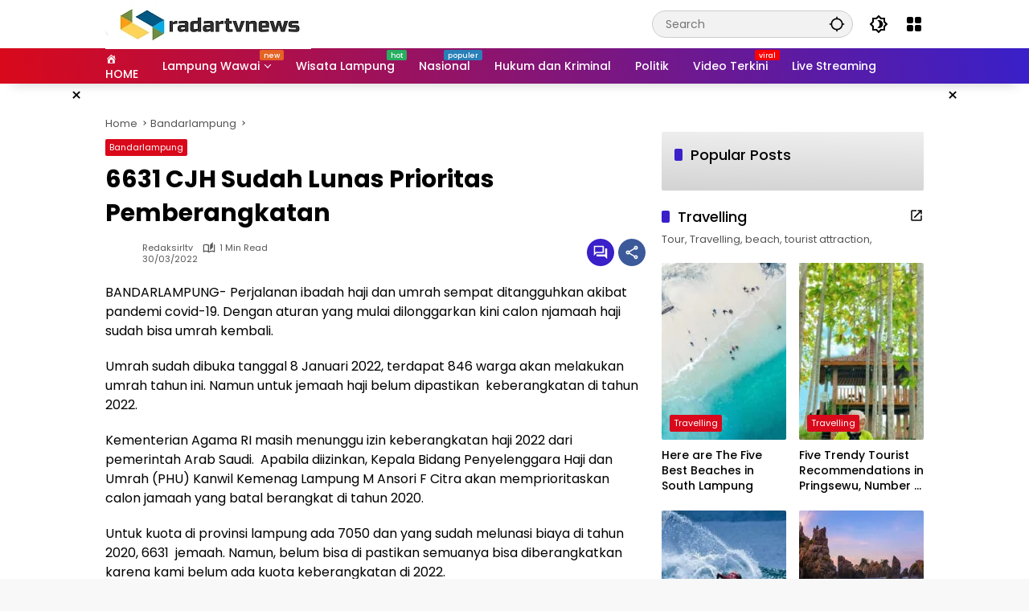

--- FILE ---
content_type: text/html; charset=UTF-8
request_url: https://radartvnews.com/2022/03/30/6631-cjh-sudah-lunas-prioritas-pemberangkatan/
body_size: 45699
content:
<!doctype html><html lang="en-US"><head><script data-no-optimize="1">var litespeed_docref=sessionStorage.getItem("litespeed_docref");litespeed_docref&&(Object.defineProperty(document,"referrer",{get:function(){return litespeed_docref}}),sessionStorage.removeItem("litespeed_docref"));</script> <meta charset="UTF-8"><meta name="viewport" content="width=device-width, initial-scale=1"><link rel="profile" href="https://gmpg.org/xfn/11"><meta name='robots' content='index, follow, max-image-preview:large, max-snippet:-1, max-video-preview:-1' /><title>6631 CJH Sudah Lunas Prioritas Pemberangkatan - radartvnews | Portal Berita Lampung</title><meta name="description" content="6631 CJH Sudah Lunas Prioritas Pemberangkatan Bandarlampung" /><link rel="canonical" href="https://radartvnews.com/2022/03/30/6631-cjh-sudah-lunas-prioritas-pemberangkatan/" /><meta property="og:locale" content="en_US" /><meta property="og:type" content="article" /><meta property="og:title" content="6631 CJH Sudah Lunas Prioritas Pemberangkatan - radartvnews | Portal Berita Lampung" /><meta property="og:description" content="6631 CJH Sudah Lunas Prioritas Pemberangkatan Bandarlampung" /><meta property="og:url" content="https://radartvnews.com/2022/03/30/6631-cjh-sudah-lunas-prioritas-pemberangkatan/" /><meta property="og:site_name" content="radartvnews | Portal Berita Lampung" /><meta property="article:publisher" content="https://www.facebook.com/radartvlampung" /><meta property="article:published_time" content="2022-03-30T13:49:49+00:00" /><meta property="article:modified_time" content="2022-03-30T14:47:52+00:00" /><meta property="og:image" content="https://radartvnews.com/wp-content/uploads/2022/03/30-cjh.jpg" /><meta property="og:image:width" content="1171" /><meta property="og:image:height" content="700" /><meta property="og:image:type" content="image/jpeg" /><meta name="author" content="redaksirltv" /><meta name="twitter:card" content="summary_large_image" /><meta name="twitter:creator" content="@radarlampungtv" /><meta name="twitter:site" content="@radarlampungtv" /><meta name="twitter:label1" content="Written by" /><meta name="twitter:data1" content="redaksirltv" /><meta name="twitter:label2" content="Est. reading time" /><meta name="twitter:data2" content="1 minute" /> <script type="application/ld+json" class="yoast-schema-graph">{"@context":"https://schema.org","@graph":[{"@type":"Article","@id":"https://radartvnews.com/2022/03/30/6631-cjh-sudah-lunas-prioritas-pemberangkatan/#article","isPartOf":{"@id":"https://radartvnews.com/2022/03/30/6631-cjh-sudah-lunas-prioritas-pemberangkatan/"},"author":{"name":"redaksirltv","@id":"https://radartvnews.com/#/schema/person/636cba9be54747e82c881623ce060188"},"headline":"6631 CJH Sudah Lunas Prioritas Pemberangkatan","datePublished":"2022-03-30T13:49:49+00:00","dateModified":"2022-03-30T14:47:52+00:00","mainEntityOfPage":{"@id":"https://radartvnews.com/2022/03/30/6631-cjh-sudah-lunas-prioritas-pemberangkatan/"},"wordCount":180,"commentCount":0,"publisher":{"@id":"https://radartvnews.com/#organization"},"image":{"@id":"https://radartvnews.com/2022/03/30/6631-cjh-sudah-lunas-prioritas-pemberangkatan/#primaryimage"},"thumbnailUrl":"https://radartvnews.com/wp-content/uploads/2022/03/30-cjh.jpg","articleSection":["Bandarlampung"],"inLanguage":"en-US","potentialAction":[{"@type":"CommentAction","name":"Comment","target":["https://radartvnews.com/2022/03/30/6631-cjh-sudah-lunas-prioritas-pemberangkatan/#respond"]}]},{"@type":"WebPage","@id":"https://radartvnews.com/2022/03/30/6631-cjh-sudah-lunas-prioritas-pemberangkatan/","url":"https://radartvnews.com/2022/03/30/6631-cjh-sudah-lunas-prioritas-pemberangkatan/","name":"6631 CJH Sudah Lunas Prioritas Pemberangkatan - radartvnews | Portal Berita Lampung","isPartOf":{"@id":"https://radartvnews.com/#website"},"primaryImageOfPage":{"@id":"https://radartvnews.com/2022/03/30/6631-cjh-sudah-lunas-prioritas-pemberangkatan/#primaryimage"},"image":{"@id":"https://radartvnews.com/2022/03/30/6631-cjh-sudah-lunas-prioritas-pemberangkatan/#primaryimage"},"thumbnailUrl":"https://radartvnews.com/wp-content/uploads/2022/03/30-cjh.jpg","datePublished":"2022-03-30T13:49:49+00:00","dateModified":"2022-03-30T14:47:52+00:00","description":"6631 CJH Sudah Lunas Prioritas Pemberangkatan Bandarlampung","breadcrumb":{"@id":"https://radartvnews.com/2022/03/30/6631-cjh-sudah-lunas-prioritas-pemberangkatan/#breadcrumb"},"inLanguage":"en-US","potentialAction":[{"@type":"ReadAction","target":["https://radartvnews.com/2022/03/30/6631-cjh-sudah-lunas-prioritas-pemberangkatan/"]}]},{"@type":"ImageObject","inLanguage":"en-US","@id":"https://radartvnews.com/2022/03/30/6631-cjh-sudah-lunas-prioritas-pemberangkatan/#primaryimage","url":"https://radartvnews.com/wp-content/uploads/2022/03/30-cjh.jpg","contentUrl":"https://radartvnews.com/wp-content/uploads/2022/03/30-cjh.jpg","width":1171,"height":700,"caption":"Kanwil Kemenag Lampung akan memprioritaskan calon jamaah haji yang batal berangkat di tahun 2020."},{"@type":"BreadcrumbList","@id":"https://radartvnews.com/2022/03/30/6631-cjh-sudah-lunas-prioritas-pemberangkatan/#breadcrumb","itemListElement":[{"@type":"ListItem","position":1,"name":"Home","item":"https://radartvnews.com/"},{"@type":"ListItem","position":2,"name":"6631 CJH Sudah Lunas Prioritas Pemberangkatan"}]},{"@type":"WebSite","@id":"https://radartvnews.com/#website","url":"https://radartvnews.com/","name":"radartvnews | Portal Berita Lampung","description":"Berita Lampung Terkini","publisher":{"@id":"https://radartvnews.com/#organization"},"potentialAction":[{"@type":"SearchAction","target":{"@type":"EntryPoint","urlTemplate":"https://radartvnews.com/?s={search_term_string}"},"query-input":{"@type":"PropertyValueSpecification","valueRequired":true,"valueName":"search_term_string"}}],"inLanguage":"en-US"},{"@type":"Organization","@id":"https://radartvnews.com/#organization","name":"PT Radar Lampung Visual","url":"https://radartvnews.com/","logo":{"@type":"ImageObject","inLanguage":"en-US","@id":"https://radartvnews.com/#/schema/logo/image/","url":"http://radartvnews.com/wp-content/uploads/2015/12/radartvnewsonline-1.png","contentUrl":"http://radartvnews.com/wp-content/uploads/2015/12/radartvnewsonline-1.png","width":140,"height":48,"caption":"PT Radar Lampung Visual"},"image":{"@id":"https://radartvnews.com/#/schema/logo/image/"},"sameAs":["https://www.facebook.com/radartvlampung","https://x.com/radarlampungtv","https://www.instagram.com/radarlampungtv/","https://www.linkedin.com/in/radar-lampung-tv-913138116/","https://myspace.com/radartv","https://id.pinterest.com/radarlampungtv","https://www.youtube.com/channel/UCQmmVWME5s07Yf-4x0ufojQ","https://id.wikipedia.org/wiki/Radar_Lampung_TV"]},{"@type":"Person","@id":"https://radartvnews.com/#/schema/person/636cba9be54747e82c881623ce060188","name":"redaksirltv","url":"https://radartvnews.com/author/redaksi1/"}]}</script> <link rel='dns-prefetch' href='//www.googletagmanager.com' /><link rel='dns-prefetch' href='//connect.facebook.net' /><link rel="alternate" type="application/rss+xml" title="radartvnews | Portal Berita Lampung &raquo; Feed" href="https://radartvnews.com/feed/" /><link rel="alternate" type="application/rss+xml" title="radartvnews | Portal Berita Lampung &raquo; Comments Feed" href="https://radartvnews.com/comments/feed/" /><link rel="alternate" type="application/rss+xml" title="radartvnews | Portal Berita Lampung &raquo; 6631 CJH Sudah Lunas Prioritas Pemberangkatan Comments Feed" href="https://radartvnews.com/2022/03/30/6631-cjh-sudah-lunas-prioritas-pemberangkatan/feed/" /><link rel="alternate" title="oEmbed (JSON)" type="application/json+oembed" href="https://radartvnews.com/wp-json/oembed/1.0/embed?url=https%3A%2F%2Fradartvnews.com%2F2022%2F03%2F30%2F6631-cjh-sudah-lunas-prioritas-pemberangkatan%2F" /><link rel="alternate" title="oEmbed (XML)" type="text/xml+oembed" href="https://radartvnews.com/wp-json/oembed/1.0/embed?url=https%3A%2F%2Fradartvnews.com%2F2022%2F03%2F30%2F6631-cjh-sudah-lunas-prioritas-pemberangkatan%2F&#038;format=xml" /><style id='wp-img-auto-sizes-contain-inline-css'>img:is([sizes=auto i],[sizes^="auto," i]){contain-intrinsic-size:3000px 1500px}
/*# sourceURL=wp-img-auto-sizes-contain-inline-css */</style><style id="litespeed-ccss">.dashicons{font-family:dashicons;display:inline-block;line-height:1;font-weight:400;font-style:normal;speak:never;text-decoration:inherit;text-transform:none;text-rendering:auto;-webkit-font-smoothing:antialiased;-moz-osx-font-smoothing:grayscale;width:20px;height:20px;font-size:20px;vertical-align:top;text-align:center}.dashicons-admin-home:before{content:"\f102"}.menu-item i._mi{display:inline-block;vertical-align:middle}.menu-item i._mi{width:auto;height:auto;margin-top:-.265em;font-size:1.2em;line-height:1}.menu-item i._before{margin-right:.25em}ul{box-sizing:border-box}.entry-content{counter-reset:footnotes}:root{--wp--preset--font-size--normal:16px;--wp--preset--font-size--huge:42px}.screen-reader-text{border:0;clip:rect(1px,1px,1px,1px);clip-path:inset(50%);height:1px;margin:-1px;overflow:hidden;padding:0;position:absolute;width:1px;word-wrap:normal!important}:root{--wp--preset--aspect-ratio--square:1;--wp--preset--aspect-ratio--4-3:4/3;--wp--preset--aspect-ratio--3-4:3/4;--wp--preset--aspect-ratio--3-2:3/2;--wp--preset--aspect-ratio--2-3:2/3;--wp--preset--aspect-ratio--16-9:16/9;--wp--preset--aspect-ratio--9-16:9/16;--wp--preset--color--black:#000000;--wp--preset--color--cyan-bluish-gray:#abb8c3;--wp--preset--color--white:#ffffff;--wp--preset--color--pale-pink:#f78da7;--wp--preset--color--vivid-red:#cf2e2e;--wp--preset--color--luminous-vivid-orange:#ff6900;--wp--preset--color--luminous-vivid-amber:#fcb900;--wp--preset--color--light-green-cyan:#7bdcb5;--wp--preset--color--vivid-green-cyan:#00d084;--wp--preset--color--pale-cyan-blue:#8ed1fc;--wp--preset--color--vivid-cyan-blue:#0693e3;--wp--preset--color--vivid-purple:#9b51e0;--wp--preset--gradient--vivid-cyan-blue-to-vivid-purple:linear-gradient(135deg,rgba(6,147,227,1) 0%,rgb(155,81,224) 100%);--wp--preset--gradient--light-green-cyan-to-vivid-green-cyan:linear-gradient(135deg,rgb(122,220,180) 0%,rgb(0,208,130) 100%);--wp--preset--gradient--luminous-vivid-amber-to-luminous-vivid-orange:linear-gradient(135deg,rgba(252,185,0,1) 0%,rgba(255,105,0,1) 100%);--wp--preset--gradient--luminous-vivid-orange-to-vivid-red:linear-gradient(135deg,rgba(255,105,0,1) 0%,rgb(207,46,46) 100%);--wp--preset--gradient--very-light-gray-to-cyan-bluish-gray:linear-gradient(135deg,rgb(238,238,238) 0%,rgb(169,184,195) 100%);--wp--preset--gradient--cool-to-warm-spectrum:linear-gradient(135deg,rgb(74,234,220) 0%,rgb(151,120,209) 20%,rgb(207,42,186) 40%,rgb(238,44,130) 60%,rgb(251,105,98) 80%,rgb(254,248,76) 100%);--wp--preset--gradient--blush-light-purple:linear-gradient(135deg,rgb(255,206,236) 0%,rgb(152,150,240) 100%);--wp--preset--gradient--blush-bordeaux:linear-gradient(135deg,rgb(254,205,165) 0%,rgb(254,45,45) 50%,rgb(107,0,62) 100%);--wp--preset--gradient--luminous-dusk:linear-gradient(135deg,rgb(255,203,112) 0%,rgb(199,81,192) 50%,rgb(65,88,208) 100%);--wp--preset--gradient--pale-ocean:linear-gradient(135deg,rgb(255,245,203) 0%,rgb(182,227,212) 50%,rgb(51,167,181) 100%);--wp--preset--gradient--electric-grass:linear-gradient(135deg,rgb(202,248,128) 0%,rgb(113,206,126) 100%);--wp--preset--gradient--midnight:linear-gradient(135deg,rgb(2,3,129) 0%,rgb(40,116,252) 100%);--wp--preset--font-size--small:13px;--wp--preset--font-size--medium:20px;--wp--preset--font-size--large:36px;--wp--preset--font-size--x-large:42px;--wp--preset--spacing--20:0.44rem;--wp--preset--spacing--30:0.67rem;--wp--preset--spacing--40:1rem;--wp--preset--spacing--50:1.5rem;--wp--preset--spacing--60:2.25rem;--wp--preset--spacing--70:3.38rem;--wp--preset--spacing--80:5.06rem;--wp--preset--shadow--natural:6px 6px 9px rgba(0, 0, 0, 0.2);--wp--preset--shadow--deep:12px 12px 50px rgba(0, 0, 0, 0.4);--wp--preset--shadow--sharp:6px 6px 0px rgba(0, 0, 0, 0.2);--wp--preset--shadow--outlined:6px 6px 0px -3px rgba(255, 255, 255, 1), 6px 6px rgba(0, 0, 0, 1);--wp--preset--shadow--crisp:6px 6px 0px rgba(0, 0, 0, 1)}body{--font-reguler:400;--font-bold:600;--background-color:#eeeeee;--scheme-color:#d9091b;--secondscheme-color:#3920c9;--main-color:#000000;--link-color-body:#000000;--hoverlink-color-body:#d9091b;--border-color:#e0e0e0;--header-bgcolor:#ffffff;--topnav-color:#000000;--topnav-link-color:#000000;--topnav-linkhover-color:#d9091b;--mainmenu-bgcolor:#d9091b;--mainmenu-secondbgcolor:#3920c9;--mainmenu-direction:80deg;--mainmenu-color:#ffffff;--mainmenu-hovercolor:#f1c40f;--content-bgcolor:#ffffff;--content-greycolor:#555555;--button-bgcolor:#3920c9;--button-color:#ffffff;--footer-bgcolor:#ffffff;--footer-color:#666666;--footer-linkcolor:#000000;--footer-hover-linkcolor:#d9091b;--greybody-bgcolor:#eeeeee;--rgbacolor:rgba(0, 0, 0, 0.05);--rgbacolorthin:rgba(0, 0, 0, 0.025);--rgbacoloractive:rgba(0, 0, 0, 0.1);--btn-prev:url(data:image/svg+xml,%3Csvg%20xmlns%3D%22http%3A%2F%2Fwww.w3.org%2F2000%2Fsvg%22%20xmlns%3Axlink%3D%22http%3A%2F%2Fwww.w3.org%2F1999%2Fxlink%22%20width%3D%221em%22%20height%3D%221em%22%20preserveAspectRatio%3D%22xMidYMid%20meet%22%20viewBox%3D%220%200%2024%2024%22%3E%3Cg%20fill%3D%22none%22%20stroke%3D%22%23111%22%20stroke-width%3D%222%22%20stroke-linecap%3D%22round%22%20stroke-linejoin%3D%22round%22%3E%3Cpath%20d%3D%22M19%2012H5%22%2F%3E%3Cpath%20d%3D%22M12%2019l-7-7l7-7%22%2F%3E%3C%2Fg%3E%3C%2Fsvg%3E);--btn-next:url(data:image/svg+xml,%3Csvg%20xmlns%3D%22http%3A%2F%2Fwww.w3.org%2F2000%2Fsvg%22%20xmlns%3Axlink%3D%22http%3A%2F%2Fwww.w3.org%2F1999%2Fxlink%22%20width%3D%221em%22%20height%3D%221em%22%20preserveAspectRatio%3D%22xMidYMid%20meet%22%20viewBox%3D%220%200%2024%2024%22%3E%3Cg%20fill%3D%22none%22%20stroke%3D%22%23111%22%20stroke-width%3D%222%22%20stroke-linecap%3D%22round%22%20stroke-linejoin%3D%22round%22%3E%3Cpath%20d%3D%22M5%2012h14%22%2F%3E%3Cpath%20d%3D%22M12%205l7%207l-7%207%22%2F%3E%3C%2Fg%3E%3C%2Fsvg%3E);--author:url("data:image/svg+xml,%0A%3Csvg xmlns='http://www.w3.org/2000/svg' enable-background='new 0 0 24 24' height='24px' viewBox='0 0 24 24' width='24px' fill='%23000000'%3E%3Cg%3E%3Crect fill='none' height='24' width='24'/%3E%3C/g%3E%3Cg%3E%3Cg%3E%3Cpath d='M17,10.43V2H7v8.43c0,0.35,0.18,0.68,0.49,0.86l4.18,2.51l-0.99,2.34l-3.41,0.29l2.59,2.24L9.07,22L12,20.23L14.93,22 l-0.78-3.33l2.59-2.24l-3.41-0.29l-0.99-2.34l4.18-2.51C16.82,11.11,17,10.79,17,10.43z M11,11.07l-2-1.2V4h2V11.07z M15,9.87 l-2,1.2V4h2V9.87z'/%3E%3C/g%3E%3C/g%3E%3C/svg%3E");--format-video:url("data:image/svg+xml,%3Csvg xmlns='http://www.w3.org/2000/svg' height='48px' viewBox='0 0 24 24' width='48px' fill='%23FFFFFF'%3E%3Cpath d='M0 0h24v24H0V0z' fill='none'/%3E%3Cpath d='M12 2C6.48 2 2 6.48 2 12s4.48 10 10 10 10-4.48 10-10S17.52 2 12 2zm-2 14.5v-9l6 4.5-6 4.5z'/%3E%3C/svg%3E");--format-gallery:url("data:image/svg+xml,%3Csvg xmlns='http://www.w3.org/2000/svg' height='48px' viewBox='0 0 24 24' width='48px' fill='%23FFFFFF'%3E%3Cpath d='M0 0h24v24H0V0z' fill='none'/%3E%3Cpath d='M14.12 4l1.83 2H20v12H4V6h4.05l1.83-2h4.24M15 2H9L7.17 4H4c-1.1 0-2 .9-2 2v12c0 1.1.9 2 2 2h16c1.1 0 2-.9 2-2V6c0-1.1-.9-2-2-2h-3.17L15 2zm-3 7c1.65 0 3 1.35 3 3s-1.35 3-3 3-3-1.35-3-3 1.35-3 3-3m0-2c-2.76 0-5 2.24-5 5s2.24 5 5 5 5-2.24 5-5-2.24-5-5-5z'/%3E%3C/svg%3E");--widget-title:#d9091b}*,*::before,*::after,html{box-sizing:border-box}html{line-height:1.5}body{margin:0!important;background-color:var(--background-color);color:var(--main-color);font-weight:var(--font-reguler);line-height:1.5;overflow-x:hidden}body,button,input{word-wrap:break-word;text-rendering:optimizeLegibility;-webkit-font-smoothing:antialiased;font-family:sans-serif;line-height:1.5;font-size:14px}h1,h2,h4{clear:both;margin-top:0;margin-bottom:10px;line-height:1.4;hyphens:auto}h1{font-size:24px}h2{font-size:22px}h4{font-size:18px}p{margin-top:0;margin-bottom:20px;word-wrap:break-word}i{font-style:italic}strong{font-weight:var(--font-bold)}svg{display:inline-block}ul{margin:0 0 20px 0}ul{list-style:disc}li>ul{margin-bottom:0;margin-left:0}img{border-style:none;vertical-align:middle;height:auto;max-width:100%}.text-center{text-align:center}.list-flex{display:flex;align-items:center}.list-flex .list-right{margin-left:auto;display:flex}.list-flex .list-right>*{margin-left:5px}.row-flex{display:inline-flex;align-items:center}.row-flex.gmr-navleft>*{margin-right:20px}@media (max-width:600px){.row-flex.gmr-navleft>*{margin-right:10px}}.row-flex.gmr-navright>*{margin-left:20px}@media (max-width:600px){.row-flex.gmr-navright>*{margin-left:10px}}.clearfix:before,.clearfix:after{content:" ";display:table}.clearfix:after{clear:both}.gmr-hide{display:none}.desktop-only{display:block}.mobile-only{display:none}@media (max-width:992px){.mobile-only{display:block}.desktop-only{display:none}}a{background-color:#fff0;text-decoration:none!important;color:var(--link-color-body)}button{border:none!important;border-radius:2px;padding:8px 16px;font-size:14px;background-color:var(--button-bgcolor);color:var(--button-color);overflow:visible;position:relative;outline:none;left:auto;display:inline-block;font-family:inherit}input[type="text"]{overflow:auto;outline:none;font-size:14px;color:var(--content-greycolor);background-color:var(--rgbacolor);border:1px solid var(--border-color);border-radius:2px;padding:7px 16px;font-family:inherit}#side-nav ul{list-style:none;margin:0 0 0;padding:0}#side-nav ul li{width:100%;display:block;list-style:none;padding:0;margin:0 0 0 0}#side-nav ul li a{padding:8px 16px;display:flex;position:relative;font-size:16px;line-height:1.5;text-decoration:none}#side-nav ul li ul.sub-menu{border-bottom:0;margin:5px;display:grid!important;grid-template-columns:repeat(1,1fr);gap:5px 5px}#side-nav ul li ul.sub-menu li a{font-size:13px;padding:8px 10px;background-color:var(--rgbacolorthin)}#side-nav ul li.menu-item-has-children{width:100%!important}#side-nav ul li.menu-item-has-children>a{font-size:16px;background-color:var(--rgbacolor)}#side-nav .close-topnavmenu-wrap button{border:none!important;color:var(--main-color);font-size:30px;line-height:30px;padding:0!important;margin:0!important;background:var(--content-bgcolor);box-shadow:0 0 10px 0 rgb(0 0 0 / .2);justify-content:center;align-items:center;display:flex;border-radius:50%;width:34px;height:34px}#side-nav .gmr-logo{display:flex;justify-content:space-between;align-items:center;padding:8px 20px;margin-bottom:10px;background-color:var(--content-bgcolor);height:60px;box-shadow:0 15px 15px -15px rgb(0 0 0 / .2);position:sticky;left:0;right:0;top:0;z-index:8}.gmr-sidemenu{position:fixed;top:0;bottom:0;padding-bottom:40px;max-width:400px;width:100%;height:100%;z-index:9999999;overflow-y:scroll;background-color:var(--content-bgcolor);overflow:auto;-webkit-overflow-scrolling:touch}button#gmr-responsive-menu{padding:0 0;background-color:#fff0;flex-wrap:nowrap;align-items:center;max-width:100px}@media (max-width:992px){button#gmr-responsive-menu{display:inline-flex}}.onoffcanvas{position:absolute;top:0;right:0;bottom:0;left:0;box-sizing:border-box;z-index:1001;transform:translate3d(-100%,0,0)}.onoffcanvas.is-fixed{backface-visibility:hidden;position:fixed}.onoffcanvas.is-left{right:auto;transform:translate3d(-100%,0,0)}.main-navigation{background:linear-gradient(var(--mainmenu-direction),var(--mainmenu-bgcolor) 0%,var(--mainmenu-secondbgcolor) 100%);box-shadow:0 15px 15px -15px rgb(0 0 0 / .2)}.gmr-mainmenu{margin:0;padding:0;display:block;z-index:99}.gmr-mainmenu ul{list-style:none;display:flex;flex-wrap:wrap;margin:0 auto;padding:0;z-index:999;align-items:center}.gmr-mainmenu ul>*{margin-right:30px}.gmr-mainmenu ul>*:last-child{margin-right:0}.gmr-mainmenu ul>li{display:grid!important;grid-template-columns:repeat(1,1fr);position:relative;height:44px;align-items:center;justify-content:center}.gmr-mainmenu ul>li>a{position:relative;display:flex;padding:0 0;font-size:14px;line-height:1.4;text-decoration:none!important;color:var(--mainmenu-color);height:44px;align-items:center;justify-content:center;white-space:nowrap}.gmr-mainmenu ul>li.menu-item-has-children>a span:after{display:inline-block;position:relative;margin-left:6px;margin-right:3px;margin-top:-3px;top:auto;bottom:auto;vertical-align:middle;content:" ";border-bottom:1px solid var(--mainmenu-color);border-right:1px solid var(--mainmenu-color);transform-origin:66% 66%;transform:rotate(45deg);height:6px;width:6px}@media (max-width:992px){.gmr-mainmenu ul>li.menu-item-has-children>a span:after{display:none}}.gmr-mainmenu ul>li.col-2>.sub-menu{display:grid!important;grid-template-columns:repeat(2,1fr);visibility:hidden}.gmr-mainmenu ul>li.col-2>.sub-menu>*{margin-right:0}@media (max-width:992px){.gmr-mainmenu ul>li.col-2>.sub-menu{display:none!important}}.gmr-mainmenu ul .sub-menu{margin:0 auto;left:0;padding:0;position:absolute;top:120%;z-index:999;opacity:0;display:none;background-color:var(--content-bgcolor);box-shadow:0 0 10px 0 rgb(0 0 0 / .2);border-radius:2px;padding:10px 0}@media (max-width:992px){.gmr-mainmenu ul .sub-menu{display:none!important}}.gmr-mainmenu ul .sub-menu li{height:32px;width:100%}.gmr-mainmenu ul .sub-menu a{width:100%;line-height:1.4;font-size:13px;letter-spacing:0;padding:0 20px;text-align:left;color:var(--link-color-body);text-transform:none!important;justify-content:flex-start;height:32px}.gmr-mainmenu ul .sub-menu:after{bottom:80%;left:44px;border:solid #fff0;content:" ";height:0;width:0;position:absolute;border-color:#fff0;border-bottom-color:var(--content-bgcolor);border-width:10px;margin-left:-10px;opacity:0;display:none}@media (max-width:992px){.gmr-mainmenu{max-height:44px;overflow:hidden}.gmr-mainmenu ul{overflow:auto;white-space:nowrap;max-width:100%!important;flex-wrap:nowrap;-ms-overflow-style:none;scrollbar-width:none}.gmr-mainmenu ul::-webkit-scrollbar{display:none}}ul#secondary-menu{list-style:none;margin:0 0 0;padding:0}ul#secondary-menu li{width:100%;list-style:none;padding:0;margin:0 0 0 0}ul#secondary-menu li a{padding:0 20px;display:flex;position:relative;line-height:1.4;font-size:13px;text-decoration:none!important;justify-content:flex-start;align-items:center;height:32px;color:var(--link-color-body);white-space:nowrap}.gmr-secondmenu-dropdown.gmr-dropdown ul#secondary-menu{padding:10px 0!important}ul.menu li.menu-new>a:after{content:attr(data-desciption);position:absolute;top:2px;right:-15px;padding:0 5px;background-color:red;color:#fff;font-size:9px;line-height:1.4;letter-spacing:-.02em;border-radius:2px;display:inline-flex;height:13px;align-items:center}ul.menu li.menu-new.blue>a:after{background-color:#2980b9}ul.menu li.menu-new.orange>a:after{background-color:#e56324}ul.menu li.menu-new.red>a:after{background-color:red}ul.menu li.menu-new.green>a:after{background-color:#27Ae60}ul.menu li.menu-item i._mi{font-size:20px;width:20px;height:20px;min-width:20px;max-width:20px;display:flex;align-items:center;margin-top:0;color:var(--content-greycolor)}ul.menu li.menu-item i._mi._before{margin-right:13px}.row{margin-left:-10px;margin-right:-10px;display:flex;flex-wrap:wrap;align-items:flex-start}.row:before,.row:after{content:" ";display:table}.row:after{clear:both}.container{margin-right:auto;margin-left:auto;padding-left:16px;padding-right:16px}.container:before,.container:after{content:" ";display:table}.container:after{clear:both}@media (min-width:768px){.container{max-width:728px}}@media (min-width:992px){.container{max-width:952px}}@media (min-width:1200px){.container{max-width:1050px}}.col-md-4,.col-md-8{position:relative;min-height:1px;padding-left:10px;padding-right:10px;width:100%}@media (min-width:992px){.col-md-8{flex:0 0 auto;width:66.66667%}.col-md-4{flex:0 0 auto;width:33.33333%}}.site{margin:0 auto 0;background-color:var(--content-bgcolor);z-index:2;position:relative}.site-branding{justify-content:space-between;display:flex;align-items:center;flex-wrap:wrap}.gmr-topnavwrap{width:100%;background-color:var(--header-bgcolor);z-index:9999;position:sticky;right:0;left:0;top:0;margin:0 auto}.gmr-topnavwrap .site-header{position:relative;color:var(--topnav-color);padding:10px 0 10px}.gmr-topnavwrap .site-header button,.gmr-topnavwrap .site-header a{color:var(--topnav-link-color)}.gmr-topnavwrap .row-flex{height:40px}.gmr-topnavwrap .row-flex.gmr-navright{margin-left:auto;max-width:720px}.gmr-searchform{position:relative;max-width:400px}.gmr-sidemenu .gmr-searchform{max-width:100%;margin:8px 10px}.gmr-searchform input{outline:none;text-align:left;width:100%;max-width:250px;margin:0;height:34px;border-width:1px!important;padding:8px 40px 8px 16px;-webkit-box-sizing:border-box;-moz-box-sizing:border-box;box-sizing:border-box;border-radius:20px}.gmr-sidemenu .gmr-searchform input{max-width:100%}.gmr-searchform button{position:absolute;right:0;top:0;border:none;outline:none;background-color:#fff0;padding:6px 10px;color:var(--content-greycolor)}.gmr-searchform button svg{width:20px;height:20px;line-height:20px;vertical-align:-.4em;padding:0}.gmr-top-date{border-right:1px solid var(--border-color);padding-right:20px;display:-webkit-box;-webkit-line-clamp:1;-webkit-box-orient:vertical;overflow:hidden;text-overflow:ellipsis}@media (max-width:992px){.gmr-top-date{display:none}}button.topnav-button{background-color:#fff0;color:var(--topnav-color);width:24px;height:24px;padding:0!important}button.topnav-button>svg{height:24px;width:24px;padding:0}.gmr-menugrid-btn{position:relative;width:24px;height:24px}.gmr-menugrid-btn .gmr-dropdown{display:none;position:absolute;top:auto;right:0;margin-top:12px;z-index:99999;background-color:var(--content-bgcolor,#ffffff);padding:0 0!important;box-shadow:0 0 10px 0 rgb(0 0 0 / .2);border-radius:2px}.gmr-content-share{margin-left:auto}ul.gmr-socialicon-share{margin:0;padding:0;display:flex;align-items:center;list-style:none}ul.gmr-socialicon-share li{text-align:center;margin-left:5px}ul.gmr-socialicon-share li:first-child{margin-left:0}ul.gmr-socialicon-share li a{display:inline-flex;width:34px;height:34px;align-items:center;justify-content:center;border-radius:50%}ul.gmr-socialicon-share li.facebook a{background-color:#3c5a99}ul.gmr-socialicon-share li.twitter a{background-color:#0f1419}ul.gmr-socialicon-share li.telegram a{background-color:#08c}ul.gmr-socialicon-share li.pinterest a{background-color:#bd081c}ul.gmr-socialicon-share li.whatsapp a{background-color:#25d366}ul.gmr-socialicon-share li svg{font-size:20px;width:20px;height:20px;color:#fff}button#share-modal{display:inline-flex;background-color:#3c5a99;height:34px;width:34px;border-radius:50%;justify-content:center;align-items:center;padding:0}button#share-modal svg{font-size:20px;width:20px;height:20px;color:#fff}.main-textshare{font-size:18px;display:block;margin-bottom:10px;padding-bottom:10px;border-bottom:1px solid var(--border-color)}.content-share{text-align:center}.content-share .gmr-socialicon-share{margin-top:10px;justify-content:center}.gmr-modalbg{position:absolute;width:100%;height:100%;background-color:rgb(0 0 0 / .5)}#gmr-popupwrap{display:none;position:fixed;left:0;right:0;top:0;bottom:0;width:100%;height:100%;z-index:9999998;margin-left:0}.gmr-in-popup{background-color:var(--content-bgcolor);margin:auto;padding:10px;width:80%;max-width:350px;position:relative;z-index:99999;top:50%;transform:translateY(-50%);box-shadow:0 0 10px 0 rgb(0 0 0 / .2);border-radius:2px}.gmr-share-popup .gmr-in-popup{padding:20px}.page-header{position:relative;display:flex;flex-direction:column}.page-header.widget-titlewrap{position:relative;display:flex;flex-flow:wrap;justify-content:space-between;align-items:center}.gmr-iconnotif{font-size:11px;position:relative}.gmr-iconnotif a{background-color:var(--secondscheme-color);color:#fff;display:inline-flex;width:34px;height:34px;align-items:center;justify-content:center;border-radius:50%}.gmr-iconnotif svg{font-size:20px;width:20px;height:20px}h1.entry-title{font-size:30px;color:var(--main-color);margin-bottom:10px}@media (max-width:992px){h1.entry-title{font-size:22px}}.widget-title{font-size:18px;color:var(--widget-title);margin-bottom:16px!important;display:flex;align-items:center}.widget-title:before{content:"";margin-right:10px;width:10px;height:15px;background-color:var(--secondscheme-color);border-radius:2px}@media (min-width:992px){.pos-sticky{position:sticky;position:-webkit-sticky;top:100px}.gmr-disable-sticky .pos-sticky{position:relative!important;top:auto!important}}.gmr-content{position:relative;padding-top:20px;padding-bottom:20px}.post-thumbnail{position:relative;display:flex;overflow:hidden;border-radius:2px;flex-wrap:wrap}.post-thumbnail:before{position:absolute;top:0;left:-75%;z-index:2;display:block;content:"";width:50%;height:100%;background:-webkit-linear-gradient(left,#fff0 0%,rgb(255 255 255 / .3) 100%);background:linear-gradient(to right,#fff0 0%,rgb(255 255 255 / .3) 100%);transform:skewX(-25deg)}.post-thumbnail .svg-format{background-repeat:no-repeat;background-position:50% 50%;background-size:36px 36px;width:100%;height:100%;position:absolute;top:50%;left:50%;-ms-transform:translate(-50%,-50%);transform:translate(-50%,-50%);z-index:1;background-color:rgb(0 0 0 / .2)}.post-thumbnail .svg-format.gmr-format-video{background-image:var(--format-video)}.post-thumbnail.big-thumb .svg-format{background-size:46px 46px}.post-thumbnail img{width:100%;display:block}.post{word-wrap:break-word}article.post{margin-bottom:20px}.entry-header-single{margin-bottom:20px}.updated:not(.published){display:none}.entry-content{margin:0 0 0;display:block;position:relative}.cat-links-content{font-size:11px;display:flex;flex-wrap:wrap;align-items:center;font-size:11px;line-height:11px}.cat-links-content>*{margin-right:8px}.cat-links-content>*:last-child{margin-right:0}.cat-links-content a{color:#ffffff!important;border-radius:2px;background-color:var(--scheme-color);padding:5px 5px}@media (max-width:992px){.cat-links-content a{padding:8px 5px}}.entry-header-single .cat-links-content a{padding:5px 5px;margin-bottom:8px}.single-wrap{display:flex;justify-content:space-around;align-items:flex-start;gap:20px}@media (max-width:992px){.single-wrap{display:block}}.entry-content-single{margin:0 0 20px;width:100%}.entry-content-single.have-stickybanner{width:calc(100% - 140px)}@media (max-width:992px){.entry-content-single.have-stickybanner{width:100%}}.meta-content{font-size:11px;color:var(--content-greycolor);line-height:11px;text-transform:capitalize;display:flex;align-items:center}.meta-content>*{margin-right:8px}.meta-content>*:last-child{margin-right:0}.meta-content a{color:var(--content-greycolor)}.meta-content.meta-content-flex{display:flex;align-items:center}.gmr-gravatar-metasingle{width:46px;height:36px}@media (max-width:400px){.gmr-gravatar-metasingle{display:none}}.gmr-content-metasingle{display:flex;flex-direction:column}.gmr-content-metasingle .meta-content{display:flex;align-items:center}.gmr-content-metasingle .meta-content .count-text svg{width:16px!important;height:16px!important}.gmr-content-metasingle .author{display:flex;align-items:center}.breadcrumbs{font-size:13px;margin-bottom:10px;color:var(--content-greycolor)}.breadcrumbs a{color:var(--content-greycolor)}.breadcrumbs .separator{display:inline-block;position:relative;margin-left:3px;margin-right:3px;margin-top:-2px;top:auto;bottom:auto;vertical-align:middle;content:" ";border-bottom:1px solid var(--content-greycolor);border-right:1px solid var(--content-greycolor);transform:rotate(-45deg);height:4px;width:4px}.breadcrumbs .last-cl{display:none!important}.gmr-banner-beforecontent{margin-bottom:20px}.gmr-verytopbanner{background-color:#000;position:relative;display:none}@media (max-width:991px){.gmr-verytopbanner{display:block}}.gmr-verytopbanner .gmr-parallax{width:100%;position:relative;margin:0 0;display:flex;justify-content:center;height:330px}.gmr-verytopbanner .gmr-parallax .rellax{position:fixed;width:100%;height:330px;margin:auto auto;left:0;right:0;top:30px}.gmr-verytopbanner .gmr-parallax .rellax .in-rellax{display:flex;justify-content:center;width:100%}.gmr-verytopbanner .idt-xclosewrap{top:-30px!important;right:0!important;left:0!important;z-index:1;height:30px!important;font-size:18px;margin:auto auto;display:flex;position:absolute;align-items:center;justify-content:center;width:100%;background-color:var(--scheme-color)}.gmr-verytopbanner .idt-xclosewrap .idt-xclosetext{text-transform:capitalize;color:#fff;font-size:13px;display:-webkit-box;-webkit-line-clamp:1;-webkit-box-orient:vertical;overflow:hidden;text-overflow:ellipsis;margin-right:10px}.gmr-verytopbanner .idt-xclose-top{width:22px!important;min-width:22px!important;height:22px!important;font-size:22px;line-height:22px;background-color:var(--content-bgcolor);color:var(--main-color);box-shadow:0 0 10px 0 rgb(0 0 0 / .2);justify-content:center;padding:0 0!important;display:flex;border-radius:50%}.gmr-topbanner{padding-top:20px;background-color:var(--content-bgcolor)}.gmr-banner-stickyright{margin-bottom:20px;width:140px;text-align:left;flex:1}@media (max-width:991px){.gmr-banner-stickyright{display:none}}.gmr-floatbanner{position:relative;z-index:998}.gmr-floatbanner button{text-align:center;padding:0!important;margin:0!important;background-color:var(--content-bgcolor);color:var(--main-color);z-index:9;width:26px!important;min-width:26px!important;height:26px!important;font-size:22px;line-height:26px!important;border-radius:50%;top:-28px;box-shadow:0 1px 1px 0 rgb(0 0 0 / .2)}.gmr-floatbanner-left{left:50%;margin-left:-830px;position:fixed;top:auto;width:300px;justify-content:flex-end;display:flex}@media (max-width:1200px){.gmr-floatbanner-left{margin-left:-780px}}@media (max-width:991px){.gmr-floatbanner-left{display:none!important}}.gmr-floatbanner-left button{position:absolute;right:2px;top:2px;box-shadow:none!important}.gmr-floatbanner-right{right:50%;margin-right:-830px;position:fixed;top:auto;width:300px;justify-content:flex-start;display:flex}@media (max-width:1200px){.gmr-floatbanner-right{margin-right:-780px}}@media (max-width:991px){.gmr-floatbanner-right{display:none!important}}.gmr-floatbanner-right button{position:absolute;left:2px;top:2px;box-shadow:none!important}.idt-xclose{position:absolute;display:flex;top:-30px;right:-30px;z-index:99;background-color:var(--content-bgcolor);color:var(--main-color);box-shadow:0 0 10px 0 rgb(0 0 0 / .2);width:34px;min-width:34px;height:34px;font-size:22px;line-height:1.5;text-align:center;border-radius:50%;justify-content:center;align-items:center;padding:0 0!important}.gmr-ontop{position:fixed;bottom:20px;right:20px;font-size:35px;z-index:9999}.gmr-ontop path{fill:var(--link-color-body)}@media (max-width:991px){.gmr-ontop{display:none!important}}.widget{margin:0 0 20px;border-radius:2px;position:relative}.widget ul{display:flex;flex-direction:column;padding-left:0;list-style:none;margin:0!important}.widget ul li{margin-bottom:10px}.widget ul.wpmedia-rp-widget li{margin-bottom:16px}.wpmedia-rp-widget li{display:flex;align-items:center}.wpmedia-rp-widget li .big-thumb{width:calc(100% + 32px)}.wpmedia-rp-widget li .big-thumb .inner-thumbnail{position:absolute;bottom:0;left:0;right:0;padding:16px;line-height:30px;color:#fff;margin-bottom:0;z-index:2;background:linear-gradient(0deg,rgb(0 0 0 / .9),#fff0 100%,#fff0);display:flex;align-items:center}.wpmedia-rp-widget li .big-thumb .meta-content{color:#ddd}.rp-number{color:#fff;font-size:20px;line-height:60px;width:60px;height:60px;margin-right:14px;text-align:center;background-color:var(--scheme-color);border-radius:2px}.count-text{margin-left:4px;display:inline-flex;align-items:center}.count-text>*{margin-right:5px}.count-text>*:last-child{margin-right:0}.count-text svg{width:13px;height:13px}.recent-title{font-size:14px;display:inline-block;margin-bottom:5px;line-height:1.4;display:-webkit-box;-webkit-line-clamp:2;-webkit-box-orient:vertical;overflow:hidden;text-overflow:ellipsis}.recent-content{flex:1}.screen-reader-text{border:0;clip:rect(1px,1px,1px,1px);clip-path:inset(50%);height:1px;margin:-1px;overflow:hidden;padding:0;position:absolute!important;width:1px;word-wrap:normal!important}h1,h2,h4,.gmr-mainmenu ul>li>a,.gmr-secondmenu-dropdown ul>li>a,.gmr-sidemenu ul li a,.heading-text{font-family:Poppins;font-weight:500}h1 strong{font-weight:700}.entry-content-single{font-size:16px}body{font-family:Poppins;--font-reguler:400;--font-bold:700;--background-color:#f8f8f8;--main-color:#000000;--widget-title:#000000;--link-color-body:#000000;--hoverlink-color-body:#d9091b;--border-color:#cccccc;--button-bgcolor:#3920c9;--button-color:#ffffff;--header-bgcolor:#ffffff;--topnav-color:#000000;--topnav-link-color:#000000;--topnav-linkhover-color:#d9091b;--mainmenu-color:#ffffff;--mainmenu-hovercolor:#f1c40f;--content-bgcolor:#ffffff;--content-greycolor:#555555;--greybody-bgcolor:#eeeeee;--footer-bgcolor:#ffffff;--footer-color:#666666;--footer-linkcolor:#212121;--footer-hover-linkcolor:#d9091b}body{--scheme-color:#d9091b;--secondscheme-color:#3920c9}#wpmedia-popular-3{padding:16px;background:linear-gradient(1deg,var(--widget-color1,#d3d3d3) 0%,var(--widget-color2,#efefef) 100%)}#wpmedia-popular-3 .big-thumb{margin:0 -16px;border-radius:0!important}</style><link rel="preload" data-asynced="1" data-optimized="2" as="style" onload="this.onload=null;this.rel='stylesheet'" href="https://radartvnews.com/wp-content/litespeed/css/11788816c2a7373e364727d73b029c95.css?ver=80cdc" /><script data-optimized="1" type="litespeed/javascript" data-src="https://radartvnews.com/wp-content/plugins/litespeed-cache/assets/js/css_async.min.js"></script> <style id='wpmedia-style-inline-css'>h1,h2,h3,h4,h5,h6,.reltitle,.site-title,.gmr-mainmenu ul > li > a,.gmr-secondmenu-dropdown ul > li > a,.gmr-sidemenu ul li a,.gmr-sidemenu .side-textsocial,.heading-text,.gmr-mobilemenu ul li a,#navigationamp ul li a{font-family:Poppins;font-weight:500;}h1 strong,h2 strong,h3 strong,h4 strong,h5 strong,h6 strong{font-weight:700;}.entry-content-single{font-size:16px;}body{font-family:Poppins;--font-reguler:400;--font-bold:700;--background-color:#f8f8f8;--main-color:#000000;--widget-title:#000000;--link-color-body:#000000;--hoverlink-color-body:#d9091b;--border-color:#cccccc;--button-bgcolor:#3920c9;--button-color:#ffffff;--header-bgcolor:#ffffff;--topnav-color:#000000;--topnav-link-color:#000000;--topnav-linkhover-color:#d9091b;--mainmenu-color:#ffffff;--mainmenu-hovercolor:#f1c40f;--content-bgcolor:#ffffff;--content-greycolor:#555555;--greybody-bgcolor:#eeeeee;--footer-bgcolor:#ffffff;--footer-color:#666666;--footer-linkcolor:#212121;--footer-hover-linkcolor:#d9091b;}body,body.dark-theme{--scheme-color:#d9091b;--secondscheme-color:#3920c9;}/* Generate Using Cache */
/*# sourceURL=wpmedia-style-inline-css */</style> <script type="litespeed/javascript" data-src="https://radartvnews.com/wp-includes/js/jquery/jquery.min.js" id="jquery-core-js"></script>  <script type="litespeed/javascript" data-src="https://www.googletagmanager.com/gtag/js?id=G-85DSF84YG5" id="google_gtagjs-js"></script> <script id="google_gtagjs-js-after" type="litespeed/javascript">window.dataLayer=window.dataLayer||[];function gtag(){dataLayer.push(arguments)}
gtag("set","linker",{"domains":["radartvnews.com"]});gtag("js",new Date());gtag("set","developer_id.dZTNiMT",!0);gtag("config","G-85DSF84YG5",{"googlesitekit_post_type":"post","googlesitekit_post_date":"20220330","googlesitekit_post_author":"redaksirltv"});gtag("config","AW-960098713");window._googlesitekit=window._googlesitekit||{};window._googlesitekit.throttledEvents=[];window._googlesitekit.gtagEvent=(name,data)=>{var key=JSON.stringify({name,data});if(!!window._googlesitekit.throttledEvents[key]){return}window._googlesitekit.throttledEvents[key]=!0;setTimeout(()=>{delete window._googlesitekit.throttledEvents[key]},5);gtag("event",name,{...data,event_source:"site-kit"})}</script> <link rel="https://api.w.org/" href="https://radartvnews.com/wp-json/" /><link rel="alternate" title="JSON" type="application/json" href="https://radartvnews.com/wp-json/wp/v2/posts/195208" /><link rel="EditURI" type="application/rsd+xml" title="RSD" href="https://radartvnews.com/xmlrpc.php?rsd" /><meta name="generator" content="WordPress 6.9" /><link rel='shortlink' href='https://radartvnews.com/?p=195208' /><meta name="generator" content="Site Kit by Google 1.170.0" /><script type="litespeed/javascript" data-src="https://pagead2.googlesyndication.com/pagead/js/adsbygoogle.js?client=ca-pub-8261337942844775"
     crossorigin="anonymous"></script>  <script type="litespeed/javascript">(function(w,d,s,l,i){w[l]=w[l]||[];w[l].push({'gtm.start':new Date().getTime(),event:'gtm.js'});var f=d.getElementsByTagName(s)[0],j=d.createElement(s),dl=l!='dataLayer'?'&l='+l:'';j.async=!0;j.src='https://www.googletagmanager.com/gtm.js?id='+i+dl;f.parentNode.insertBefore(j,f)})(window,document,'script','dataLayer','GTM-548TCXLX')</script>  <script type="litespeed/javascript" data-src="https://www.googletagmanager.com/gtag/js?id=UA-73148109-1"></script> <script type="litespeed/javascript">window.dataLayer=window.dataLayer||[];function gtag(){dataLayer.push(arguments)}
gtag('js',new Date());gtag('config','UA-73148109-1')</script> <meta property="fb:pages" content="98479775808" /> <script type="litespeed/javascript" data-src="https://www.googletagmanager.com/gtag/js?id=G-85DSF84YG5"></script> <script type="litespeed/javascript">window.dataLayer=window.dataLayer||[];function gtag(){dataLayer.push(arguments)}
gtag('js',new Date());gtag('config','G-85DSF84YG5')</script> <script type="litespeed/javascript" data-src="https://jsc.mgid.com/site/776457.js"></script>  <script type="litespeed/javascript">!function(f,b,e,v,n,t,s){if(f.fbq)return;n=f.fbq=function(){n.callMethod?n.callMethod.apply(n,arguments):n.queue.push(arguments)};if(!f._fbq)f._fbq=n;n.push=n;n.loaded=!0;n.version='2.0';n.queue=[];t=b.createElement(e);t.async=!0;t.src=v;s=b.getElementsByTagName(e)[0];s.parentNode.insertBefore(t,s)}(window,document,'script','https://connect.facebook.net/en_US/fbevents.js');fbq('init','2763241030447825');fbq('track',"PageView")</script> <noscript><img height="1" width="1" style="display:none"
src="https://www.facebook.com/tr?id=2763241030447825&ev=PageView&noscript=1"
/></noscript><meta name="google-adsense-platform-account" content="ca-host-pub-2644536267352236"><meta name="google-adsense-platform-domain" content="sitekit.withgoogle.com"> <script type="litespeed/javascript">(function(w,d,s,l,i){w[l]=w[l]||[];w[l].push({'gtm.start':new Date().getTime(),event:'gtm.js'});var f=d.getElementsByTagName(s)[0],j=d.createElement(s),dl=l!='dataLayer'?'&l='+l:'';j.async=!0;j.src='https://www.googletagmanager.com/gtm.js?id='+i+dl;f.parentNode.insertBefore(j,f)})(window,document,'script','dataLayer','GTM-548TCXLX')</script> <link rel="icon" href="https://radartvnews.com/wp-content/uploads/2024/01/cropped-LOGO-R-1-80x80.png" sizes="32x32" /><link rel="icon" href="https://radartvnews.com/wp-content/uploads/2024/01/cropped-LOGO-R-1.png" sizes="192x192" /><link rel="apple-touch-icon" href="https://radartvnews.com/wp-content/uploads/2024/01/cropped-LOGO-R-1.png" /><meta name="msapplication-TileImage" content="https://radartvnews.com/wp-content/uploads/2024/01/cropped-LOGO-R-1.png" /><style id='global-styles-inline-css'>:root{--wp--preset--aspect-ratio--square: 1;--wp--preset--aspect-ratio--4-3: 4/3;--wp--preset--aspect-ratio--3-4: 3/4;--wp--preset--aspect-ratio--3-2: 3/2;--wp--preset--aspect-ratio--2-3: 2/3;--wp--preset--aspect-ratio--16-9: 16/9;--wp--preset--aspect-ratio--9-16: 9/16;--wp--preset--color--black: #000000;--wp--preset--color--cyan-bluish-gray: #abb8c3;--wp--preset--color--white: #ffffff;--wp--preset--color--pale-pink: #f78da7;--wp--preset--color--vivid-red: #cf2e2e;--wp--preset--color--luminous-vivid-orange: #ff6900;--wp--preset--color--luminous-vivid-amber: #fcb900;--wp--preset--color--light-green-cyan: #7bdcb5;--wp--preset--color--vivid-green-cyan: #00d084;--wp--preset--color--pale-cyan-blue: #8ed1fc;--wp--preset--color--vivid-cyan-blue: #0693e3;--wp--preset--color--vivid-purple: #9b51e0;--wp--preset--gradient--vivid-cyan-blue-to-vivid-purple: linear-gradient(135deg,rgb(6,147,227) 0%,rgb(155,81,224) 100%);--wp--preset--gradient--light-green-cyan-to-vivid-green-cyan: linear-gradient(135deg,rgb(122,220,180) 0%,rgb(0,208,130) 100%);--wp--preset--gradient--luminous-vivid-amber-to-luminous-vivid-orange: linear-gradient(135deg,rgb(252,185,0) 0%,rgb(255,105,0) 100%);--wp--preset--gradient--luminous-vivid-orange-to-vivid-red: linear-gradient(135deg,rgb(255,105,0) 0%,rgb(207,46,46) 100%);--wp--preset--gradient--very-light-gray-to-cyan-bluish-gray: linear-gradient(135deg,rgb(238,238,238) 0%,rgb(169,184,195) 100%);--wp--preset--gradient--cool-to-warm-spectrum: linear-gradient(135deg,rgb(74,234,220) 0%,rgb(151,120,209) 20%,rgb(207,42,186) 40%,rgb(238,44,130) 60%,rgb(251,105,98) 80%,rgb(254,248,76) 100%);--wp--preset--gradient--blush-light-purple: linear-gradient(135deg,rgb(255,206,236) 0%,rgb(152,150,240) 100%);--wp--preset--gradient--blush-bordeaux: linear-gradient(135deg,rgb(254,205,165) 0%,rgb(254,45,45) 50%,rgb(107,0,62) 100%);--wp--preset--gradient--luminous-dusk: linear-gradient(135deg,rgb(255,203,112) 0%,rgb(199,81,192) 50%,rgb(65,88,208) 100%);--wp--preset--gradient--pale-ocean: linear-gradient(135deg,rgb(255,245,203) 0%,rgb(182,227,212) 50%,rgb(51,167,181) 100%);--wp--preset--gradient--electric-grass: linear-gradient(135deg,rgb(202,248,128) 0%,rgb(113,206,126) 100%);--wp--preset--gradient--midnight: linear-gradient(135deg,rgb(2,3,129) 0%,rgb(40,116,252) 100%);--wp--preset--font-size--small: 13px;--wp--preset--font-size--medium: 20px;--wp--preset--font-size--large: 36px;--wp--preset--font-size--x-large: 42px;--wp--preset--spacing--20: 0.44rem;--wp--preset--spacing--30: 0.67rem;--wp--preset--spacing--40: 1rem;--wp--preset--spacing--50: 1.5rem;--wp--preset--spacing--60: 2.25rem;--wp--preset--spacing--70: 3.38rem;--wp--preset--spacing--80: 5.06rem;--wp--preset--shadow--natural: 6px 6px 9px rgba(0, 0, 0, 0.2);--wp--preset--shadow--deep: 12px 12px 50px rgba(0, 0, 0, 0.4);--wp--preset--shadow--sharp: 6px 6px 0px rgba(0, 0, 0, 0.2);--wp--preset--shadow--outlined: 6px 6px 0px -3px rgb(255, 255, 255), 6px 6px rgb(0, 0, 0);--wp--preset--shadow--crisp: 6px 6px 0px rgb(0, 0, 0);}:where(.is-layout-flex){gap: 0.5em;}:where(.is-layout-grid){gap: 0.5em;}body .is-layout-flex{display: flex;}.is-layout-flex{flex-wrap: wrap;align-items: center;}.is-layout-flex > :is(*, div){margin: 0;}body .is-layout-grid{display: grid;}.is-layout-grid > :is(*, div){margin: 0;}:where(.wp-block-columns.is-layout-flex){gap: 2em;}:where(.wp-block-columns.is-layout-grid){gap: 2em;}:where(.wp-block-post-template.is-layout-flex){gap: 1.25em;}:where(.wp-block-post-template.is-layout-grid){gap: 1.25em;}.has-black-color{color: var(--wp--preset--color--black) !important;}.has-cyan-bluish-gray-color{color: var(--wp--preset--color--cyan-bluish-gray) !important;}.has-white-color{color: var(--wp--preset--color--white) !important;}.has-pale-pink-color{color: var(--wp--preset--color--pale-pink) !important;}.has-vivid-red-color{color: var(--wp--preset--color--vivid-red) !important;}.has-luminous-vivid-orange-color{color: var(--wp--preset--color--luminous-vivid-orange) !important;}.has-luminous-vivid-amber-color{color: var(--wp--preset--color--luminous-vivid-amber) !important;}.has-light-green-cyan-color{color: var(--wp--preset--color--light-green-cyan) !important;}.has-vivid-green-cyan-color{color: var(--wp--preset--color--vivid-green-cyan) !important;}.has-pale-cyan-blue-color{color: var(--wp--preset--color--pale-cyan-blue) !important;}.has-vivid-cyan-blue-color{color: var(--wp--preset--color--vivid-cyan-blue) !important;}.has-vivid-purple-color{color: var(--wp--preset--color--vivid-purple) !important;}.has-black-background-color{background-color: var(--wp--preset--color--black) !important;}.has-cyan-bluish-gray-background-color{background-color: var(--wp--preset--color--cyan-bluish-gray) !important;}.has-white-background-color{background-color: var(--wp--preset--color--white) !important;}.has-pale-pink-background-color{background-color: var(--wp--preset--color--pale-pink) !important;}.has-vivid-red-background-color{background-color: var(--wp--preset--color--vivid-red) !important;}.has-luminous-vivid-orange-background-color{background-color: var(--wp--preset--color--luminous-vivid-orange) !important;}.has-luminous-vivid-amber-background-color{background-color: var(--wp--preset--color--luminous-vivid-amber) !important;}.has-light-green-cyan-background-color{background-color: var(--wp--preset--color--light-green-cyan) !important;}.has-vivid-green-cyan-background-color{background-color: var(--wp--preset--color--vivid-green-cyan) !important;}.has-pale-cyan-blue-background-color{background-color: var(--wp--preset--color--pale-cyan-blue) !important;}.has-vivid-cyan-blue-background-color{background-color: var(--wp--preset--color--vivid-cyan-blue) !important;}.has-vivid-purple-background-color{background-color: var(--wp--preset--color--vivid-purple) !important;}.has-black-border-color{border-color: var(--wp--preset--color--black) !important;}.has-cyan-bluish-gray-border-color{border-color: var(--wp--preset--color--cyan-bluish-gray) !important;}.has-white-border-color{border-color: var(--wp--preset--color--white) !important;}.has-pale-pink-border-color{border-color: var(--wp--preset--color--pale-pink) !important;}.has-vivid-red-border-color{border-color: var(--wp--preset--color--vivid-red) !important;}.has-luminous-vivid-orange-border-color{border-color: var(--wp--preset--color--luminous-vivid-orange) !important;}.has-luminous-vivid-amber-border-color{border-color: var(--wp--preset--color--luminous-vivid-amber) !important;}.has-light-green-cyan-border-color{border-color: var(--wp--preset--color--light-green-cyan) !important;}.has-vivid-green-cyan-border-color{border-color: var(--wp--preset--color--vivid-green-cyan) !important;}.has-pale-cyan-blue-border-color{border-color: var(--wp--preset--color--pale-cyan-blue) !important;}.has-vivid-cyan-blue-border-color{border-color: var(--wp--preset--color--vivid-cyan-blue) !important;}.has-vivid-purple-border-color{border-color: var(--wp--preset--color--vivid-purple) !important;}.has-vivid-cyan-blue-to-vivid-purple-gradient-background{background: var(--wp--preset--gradient--vivid-cyan-blue-to-vivid-purple) !important;}.has-light-green-cyan-to-vivid-green-cyan-gradient-background{background: var(--wp--preset--gradient--light-green-cyan-to-vivid-green-cyan) !important;}.has-luminous-vivid-amber-to-luminous-vivid-orange-gradient-background{background: var(--wp--preset--gradient--luminous-vivid-amber-to-luminous-vivid-orange) !important;}.has-luminous-vivid-orange-to-vivid-red-gradient-background{background: var(--wp--preset--gradient--luminous-vivid-orange-to-vivid-red) !important;}.has-very-light-gray-to-cyan-bluish-gray-gradient-background{background: var(--wp--preset--gradient--very-light-gray-to-cyan-bluish-gray) !important;}.has-cool-to-warm-spectrum-gradient-background{background: var(--wp--preset--gradient--cool-to-warm-spectrum) !important;}.has-blush-light-purple-gradient-background{background: var(--wp--preset--gradient--blush-light-purple) !important;}.has-blush-bordeaux-gradient-background{background: var(--wp--preset--gradient--blush-bordeaux) !important;}.has-luminous-dusk-gradient-background{background: var(--wp--preset--gradient--luminous-dusk) !important;}.has-pale-ocean-gradient-background{background: var(--wp--preset--gradient--pale-ocean) !important;}.has-electric-grass-gradient-background{background: var(--wp--preset--gradient--electric-grass) !important;}.has-midnight-gradient-background{background: var(--wp--preset--gradient--midnight) !important;}.has-small-font-size{font-size: var(--wp--preset--font-size--small) !important;}.has-medium-font-size{font-size: var(--wp--preset--font-size--medium) !important;}.has-large-font-size{font-size: var(--wp--preset--font-size--large) !important;}.has-x-large-font-size{font-size: var(--wp--preset--font-size--x-large) !important;}
/*# sourceURL=global-styles-inline-css */</style><style id='wpmedia-popular-3-inline-css'>#wpmedia-popular-3 {padding: 16px;background:linear-gradient(1deg,var(--widget-color1, #d3d3d3) 0%, var(--widget-color2, #efefef) 100%);}#wpmedia-popular-3 .big-thumb {margin: 0 -16px;border-radius: 0 !important;}
/*# sourceURL=wpmedia-popular-3-inline-css */</style></head><body class="wp-singular post-template-default single single-post postid-195208 single-format-standard wp-custom-logo wp-embed-responsive wp-theme-wpmedia idtheme kentooz gmr-disable-sticky">
<noscript>
<iframe data-lazyloaded="1" src="about:blank" data-litespeed-src="https://www.googletagmanager.com/ns.html?id=GTM-548TCXLX" height="0" width="0" style="display:none;visibility:hidden"></iframe>
</noscript>
<a class="skip-link screen-reader-text" href="#primary">Skip to content</a><div class="gmr-verytopbanner text-center gmrclose-element"><div class="container"><div class="gmr-parallax"><div class="rellax"><div class="in-rellax"><div class="idt-xclosewrap"><div class="idt-xclosetext">Scroll untuk membaca artikel</div><button class="idt-xclose-top close-modal gmrbtnclose">&times;</button></div><div class="idt-rellax-bannerwrap"><script type="litespeed/javascript" data-src="https://pagead2.googlesyndication.com/pagead/js/adsbygoogle.js?client=ca-pub-8261337942844775"
     crossorigin="anonymous"></script> 
<ins class="adsbygoogle"
style="display:inline-block;width:300px;height:250px"
data-ad-client="ca-pub-8261337942844775"
data-ad-slot="7495043221"></ins> <script type="litespeed/javascript">(adsbygoogle=window.adsbygoogle||[]).push({})</script></div></div></div></div></div></div><div id="page" class="site"><div id="topnavwrap" class="gmr-topnavwrap clearfix"><div class="container"><header id="masthead" class="list-flex site-header"><div class="row-flex gmr-navleft"><div class="site-branding"><div class="gmr-logo"><a class="custom-logo-link" href="https://radartvnews.com/" title="radartvnews | Portal Berita Lampung" rel="home"><img data-lazyloaded="1" src="[data-uri]" class="custom-logo" data-src="https://radartvnews.com/wp-content/uploads/2024/01/radartvnews.png.webp" width="256" height="61" alt="radartvnews | Portal Berita Lampung" loading="lazy" /></a></div></div></div><div class="row-flex gmr-navright">
<span class="gmr-top-date" data-lang="en-US"></span><div class="gmr-search desktop-only"><form method="get" class="gmr-searchform searchform" action="https://radartvnews.com/">
<input type="text" name="s" id="s" placeholder="Search" />
<input type="hidden" name="post_type[]" value="post" />
<button type="submit" role="button" class="gmr-search-submit gmr-search-icon" aria-label="Submit">
<svg xmlns="http://www.w3.org/2000/svg" height="24px" viewBox="0 0 24 24" width="24px" fill="currentColor"><path d="M0 0h24v24H0V0z" fill="none"/><path d="M20.94 11c-.46-4.17-3.77-7.48-7.94-7.94V1h-2v2.06C6.83 3.52 3.52 6.83 3.06 11H1v2h2.06c.46 4.17 3.77 7.48 7.94 7.94V23h2v-2.06c4.17-.46 7.48-3.77 7.94-7.94H23v-2h-2.06zM12 19c-3.87 0-7-3.13-7-7s3.13-7 7-7 7 3.13 7 7-3.13 7-7 7z"/></svg>
</button></form></div><button role="button" class="darkmode-button topnav-button" aria-label="Dark Mode"><svg xmlns="http://www.w3.org/2000/svg" height="24px" viewBox="0 0 24 24" width="24px" fill="currentColor"><path d="M0 0h24v24H0V0z" fill="none"/><path d="M20 8.69V4h-4.69L12 .69 8.69 4H4v4.69L.69 12 4 15.31V20h4.69L12 23.31 15.31 20H20v-4.69L23.31 12 20 8.69zm-2 5.79V18h-3.52L12 20.48 9.52 18H6v-3.52L3.52 12 6 9.52V6h3.52L12 3.52 14.48 6H18v3.52L20.48 12 18 14.48zM12.29 7c-.74 0-1.45.17-2.08.46 1.72.79 2.92 2.53 2.92 4.54s-1.2 3.75-2.92 4.54c.63.29 1.34.46 2.08.46 2.76 0 5-2.24 5-5s-2.24-5-5-5z"/></svg></button><div class="gmr-menugrid-btn gmrclick-container"><button id="menugrid-button" class="topnav-button gmrbtnclick" aria-label="Open Menu"><svg xmlns="http://www.w3.org/2000/svg" enable-background="new 0 0 24 24" height="24px" viewBox="0 0 24 24" width="24px" fill="currentColor"><g><rect fill="none" height="24" width="24"/></g><g><g><path d="M5,11h4c1.1,0,2-0.9,2-2V5c0-1.1-0.9-2-2-2H5C3.9,3,3,3.9,3,5v4C3,10.1,3.9,11,5,11z"/><path d="M5,21h4c1.1,0,2-0.9,2-2v-4c0-1.1-0.9-2-2-2H5c-1.1,0-2,0.9-2,2v4C3,20.1,3.9,21,5,21z"/><path d="M13,5v4c0,1.1,0.9,2,2,2h4c1.1,0,2-0.9,2-2V5c0-1.1-0.9-2-2-2h-4C13.9,3,13,3.9,13,5z"/><path d="M15,21h4c1.1,0,2-0.9,2-2v-4c0-1.1-0.9-2-2-2h-4c-1.1,0-2,0.9-2,2v4C13,20.1,13.9,21,15,21z"/></g></g></svg></button><div id="dropdown-container" class="gmr-secondmenu-dropdown gmr-dropdown"><ul id="secondary-menu" class="menu"><li id="menu-item-192233" class="menu-item menu-item-type-taxonomy menu-item-object-category menu-item-192233"><a href="https://radartvnews.com/category/unik-dan-viral/" data-desciption="Unik dan Viral">Unik dan Viral</a></li><li id="menu-item-205952" class="menu-item menu-item-type-taxonomy menu-item-object-category menu-item-205952"><a href="https://radartvnews.com/category/teknologi/">Teknologi</a></li><li id="menu-item-191021" class="menu-item menu-item-type-taxonomy menu-item-object-category menu-item-191021"><a href="https://radartvnews.com/category/olahraga/">Olahraga</a></li><li id="menu-item-192228" class="menu-item menu-item-type-taxonomy menu-item-object-category menu-item-192228"><a href="https://radartvnews.com/category/entertainment/" data-desciption="Entertainment">Entertainment</a></li><li id="menu-item-192230" class="menu-item menu-item-type-taxonomy menu-item-object-category menu-item-192230"><a href="https://radartvnews.com/category/otomotif/" data-desciption="Otomotif">Otomotif</a></li><li id="menu-item-192231" class="menu-item menu-item-type-taxonomy menu-item-object-category menu-item-192231"><a href="https://radartvnews.com/category/selebriti/" data-desciption="Selebriti">Selebriti</a></li><li id="menu-item-192232" class="menu-item menu-item-type-taxonomy menu-item-object-category menu-item-192232"><a href="https://radartvnews.com/category/travelling/" data-desciption="travelling">Travelling</a></li><li id="menu-item-192229" class="menu-item menu-item-type-taxonomy menu-item-object-category menu-item-192229"><a href="https://radartvnews.com/category/foto-story/" data-desciption="Foto Story">Foto Story</a></li><li id="menu-item-191022" class="menu-item menu-item-type-taxonomy menu-item-object-category menu-item-191022"><a href="https://radartvnews.com/category/event/">Event</a></li></ul></div></div><button id="gmr-responsive-menu" role="button" class="mobile-only" aria-label="Menus" data-target="#gmr-sidemenu-id" data-toggle="onoffcanvas" aria-expanded="false" rel="nofollow"><svg xmlns="http://www.w3.org/2000/svg" width="24" height="24" viewBox="0 0 24 24"><path fill="currentColor" d="m19.31 18.9l3.08 3.1L21 23.39l-3.12-3.07c-.69.43-1.51.68-2.38.68c-2.5 0-4.5-2-4.5-4.5s2-4.5 4.5-4.5s4.5 2 4.5 4.5c0 .88-.25 1.71-.69 2.4m-3.81.1a2.5 2.5 0 0 0 0-5a2.5 2.5 0 0 0 0 5M21 4v2H3V4h18M3 16v-2h6v2H3m0-5V9h18v2h-2.03c-1.01-.63-2.2-1-3.47-1s-2.46.37-3.47 1H3Z"/></svg></button></div></header></div><nav id="main-nav" class="main-navigation gmr-mainmenu"><div class="container"><ul id="primary-menu" class="menu"><li id="menu-item-175755" class="menu-item menu-item-type-custom menu-item-object-custom menu-item-home menu-item-175755"><a href="https://radartvnews.com"><span><i class="_mi _before dashicons dashicons-admin-home" aria-hidden="true" style="font-size:1em;"></i><span>HOME</span></span></a></li><li id="menu-item-175772" class="menu-new col-2 orange menu-item menu-item-type-taxonomy menu-item-object-category menu-item-has-children menu-item-175772"><a href="https://radartvnews.com/category/lampung-wawai/" data-desciption="new"><span>Lampung Wawai</span></a><ul class="sub-menu"><li id="menu-item-175756" class="menu-item menu-item-type-taxonomy menu-item-object-category current-post-ancestor current-menu-parent current-post-parent menu-item-175756"><a href="https://radartvnews.com/category/bandarlampung/" data-desciption="Berita seputar kota bandar lampung"><span>Bandarlampung</span></a></li><li id="menu-item-175757" class="menu-item menu-item-type-taxonomy menu-item-object-category menu-item-175757"><a href="https://radartvnews.com/category/lampung-barat/" data-desciption="Berita seputar kabupaten lampung barat"><span>Lampung Barat</span></a></li><li id="menu-item-175758" class="menu-item menu-item-type-taxonomy menu-item-object-category menu-item-175758"><a href="https://radartvnews.com/category/lampung-selatan/" data-desciption="Berita seputar kabupaten lampung selatan"><span>Lampung Selatan</span></a></li><li id="menu-item-175759" class="menu-item menu-item-type-taxonomy menu-item-object-category menu-item-175759"><a href="https://radartvnews.com/category/lampung-tengah/" data-desciption="Berita seputar kabupaten lampung tengah"><span>Lampung Tengah</span></a></li><li id="menu-item-175760" class="menu-item menu-item-type-taxonomy menu-item-object-category menu-item-175760"><a href="https://radartvnews.com/category/lampung-timur/" data-desciption="Berita seputar kabupaten lampung timur"><span>Lampung Timur</span></a></li><li id="menu-item-175761" class="menu-item menu-item-type-taxonomy menu-item-object-category menu-item-175761"><a href="https://radartvnews.com/category/lampung-utara/" data-desciption="Berita seputar kabupaten lampung utara"><span>Lampung Utara</span></a></li><li id="menu-item-175762" class="menu-item menu-item-type-taxonomy menu-item-object-category menu-item-175762"><a href="https://radartvnews.com/category/mesuji/" data-desciption="Berita seputar kabupaten mesuji"><span>Mesuji</span></a></li><li id="menu-item-175763" class="menu-item menu-item-type-taxonomy menu-item-object-category menu-item-175763"><a href="https://radartvnews.com/category/metro/" data-desciption="Berita seputar kabupaten metro"><span>Metro</span></a></li><li id="menu-item-175764" class="menu-item menu-item-type-taxonomy menu-item-object-category menu-item-175764"><a href="https://radartvnews.com/category/pemprov-lampung/" data-desciption="Berita dan informasi seputar pemerintah daerah provinsi Lampung"><span>Pemprov Lampung</span></a></li><li id="menu-item-175765" class="menu-item menu-item-type-taxonomy menu-item-object-category menu-item-175765"><a href="https://radartvnews.com/category/pesawaran/" data-desciption="Berita seputar kabupaten pesawaran"><span>Pesawaran</span></a></li><li id="menu-item-175766" class="menu-item menu-item-type-taxonomy menu-item-object-category menu-item-175766"><a href="https://radartvnews.com/category/pesisir-barat/" data-desciption="Berita seputar kabupaten pesisir barat"><span>Pesisir Barat</span></a></li><li id="menu-item-175767" class="menu-item menu-item-type-taxonomy menu-item-object-category menu-item-175767"><a href="https://radartvnews.com/category/pringsewu/" data-desciption="Berita seputar kabupaten pringsewu"><span>Pringsewu</span></a></li><li id="menu-item-175768" class="menu-item menu-item-type-taxonomy menu-item-object-category menu-item-175768"><a href="https://radartvnews.com/category/tanggamus/" data-desciption="Berita seputar kabupaten tanggamus"><span>Tanggamus</span></a></li><li id="menu-item-175769" class="menu-item menu-item-type-taxonomy menu-item-object-category menu-item-175769"><a href="https://radartvnews.com/category/tuang-bawang/" data-desciption="Berita seputar kabupaten tulang bawang"><span>Tulang Bawang</span></a></li><li id="menu-item-175770" class="menu-item menu-item-type-taxonomy menu-item-object-category menu-item-175770"><a href="https://radartvnews.com/category/tulang-bawang-barat/" data-desciption="Berita seputar kabupaten tulang bawang barat"><span>Tulang Bawang Barat</span></a></li><li id="menu-item-175771" class="menu-item menu-item-type-taxonomy menu-item-object-category menu-item-175771"><a href="https://radartvnews.com/category/way-kanan/" data-desciption="Berita seputar kabupaten way kanan"><span>Way Kanan</span></a></li></ul></li><li id="menu-item-208389" class="menu-new green menu-item menu-item-type-taxonomy menu-item-object-category menu-item-208389"><a href="https://radartvnews.com/category/wisata-lampung/" data-desciption="hot"><span>Wisata Lampung</span></a></li><li id="menu-item-193319" class="menu-new blue menu-item menu-item-type-taxonomy menu-item-object-category menu-item-193319"><a href="https://radartvnews.com/category/nasional/" data-desciption="populer"><span>Nasional</span></a></li><li id="menu-item-175774" class="menu-item menu-item-type-taxonomy menu-item-object-category menu-item-175774"><a href="https://radartvnews.com/category/hukum-dan-kriminal/" data-desciption="berita hukum dan kriminal"><span>Hukum dan Kriminal</span></a></li><li id="menu-item-175777" class="menu-item menu-item-type-taxonomy menu-item-object-category menu-item-175777"><a href="https://radartvnews.com/category/politik/" data-desciption="berita politik"><span>Politik</span></a></li><li id="menu-item-217893" class="menu-new red menu-item menu-item-type-taxonomy menu-item-object-category menu-item-217893"><a href="https://radartvnews.com/category/video-youtube/" data-desciption="viral"><span>Video Terkini</span></a></li><li id="menu-item-224173" class="menu-item menu-item-type-post_type menu-item-object-post menu-item-224173"><a href="https://radartvnews.com/2025/11/14/live-streaming-radar-tv/"><span>Live Streaming</span></a></li></ul></div></nav></div><div class="gmr-floatbanner gmr-floatbanner-left gmrclose-element"><button class="gmrbtnclose" title="close">&times;</button><script type="litespeed/javascript" data-src="https://pagead2.googlesyndication.com/pagead/js/adsbygoogle.js?client=ca-pub-8261337942844775"
     crossorigin="anonymous"></script> 
<ins class="adsbygoogle"
style="display:block"
data-ad-client="ca-pub-8261337942844775"
data-ad-slot="4134062100"
data-ad-format="auto"></ins> <script type="litespeed/javascript">(adsbygoogle=window.adsbygoogle||[]).push({})</script></div><div class="gmr-floatbanner gmr-floatbanner-right gmrclose-element"><button class="gmrbtnclose" title="close">&times;</button><script type="litespeed/javascript" data-src="https://pagead2.googlesyndication.com/pagead/js/adsbygoogle.js?client=ca-pub-8261337942844775"
     crossorigin="anonymous"></script> 
<ins class="adsbygoogle"
style="display:block"
data-ad-client="ca-pub-8261337942844775"
data-ad-slot="4134062100"
data-ad-format="auto"></ins> <script type="litespeed/javascript">(adsbygoogle=window.adsbygoogle||[]).push({})</script></div><div class="gmr-topbanner text-center"><div class="container"><script type="litespeed/javascript" data-src="https://pagead2.googlesyndication.com/pagead/js/adsbygoogle.js?client=ca-pub-8261337942844775"
     crossorigin="anonymous"></script> 
<ins class="adsbygoogle"
style="display:block"
data-ad-client="ca-pub-8261337942844775"
data-ad-slot="8043131923"
data-ad-format="auto"
data-full-width-responsive="true"></ins> <script type="litespeed/javascript">(adsbygoogle=window.adsbygoogle||[]).push({})</script></div></div><div id="content" class="gmr-content"><div class="container"><div class="row"><main id="primary" class="site-main col-md-8"><article id="post-195208" class="post type-post hentry content-single"><div class="breadcrumbs" itemscope itemtype="https://schema.org/BreadcrumbList">
<span class="first-cl" itemprop="itemListElement" itemscope itemtype="https://schema.org/ListItem">
<a itemscope itemtype="https://schema.org/WebPage" itemprop="item" itemid="https://radartvnews.com/" href="https://radartvnews.com/"><span itemprop="name">Home</span></a>
<span itemprop="position" content="1"></span>
</span>
<span class="separator"></span>
<span class="0-cl" itemprop="itemListElement" itemscope itemtype="http://schema.org/ListItem">
<a itemscope itemtype="https://schema.org/WebPage" itemprop="item" itemid="https://radartvnews.com/category/bandarlampung/" href="https://radartvnews.com/category/bandarlampung/"><span itemprop="name">Bandarlampung</span></a>
<span itemprop="position" content="2"></span>
</span>
<span class="separator"></span>
<span class="last-cl" itemscope itemtype="https://schema.org/ListItem">
<span itemprop="name">6631 CJH Sudah Lunas Prioritas Pemberangkatan</span>
<span itemprop="position" content="3"></span>
</span></div><header class="entry-header entry-header-single">
<span class="cat-links-content"><a href="https://radartvnews.com/category/bandarlampung/" title="View all posts in Bandarlampung">Bandarlampung</a></span><h1 class="entry-title"><strong>6631 CJH Sudah Lunas Prioritas Pemberangkatan</strong></h1><div class="list-flex clearfix"><div class="gmr-gravatar-metasingle"><a class="url" href="https://radartvnews.com/author/redaksi1/" title="Permalink to: redaksirltv"></a></div><div class="gmr-content-metasingle"><div class="meta-content"><span class="author vcard"><a class="url fn n" href="https://radartvnews.com/author/redaksi1/" title="redaksirltv">redaksirltv</a></span><span class="count-text"><svg xmlns="http://www.w3.org/2000/svg" enable-background="new 0 0 24 24" height="24px" viewBox="0 0 24 24" width="24px" fill="currentColor"><g><rect fill="none" height="24" width="24" x="0"/></g><g><path d="M22.47,5.2C22,4.96,21.51,4.76,21,4.59v12.03C19.86,16.21,18.69,16,17.5,16c-1.9,0-3.78,0.54-5.5,1.58V5.48 C10.38,4.55,8.51,4,6.5,4C4.71,4,3.02,4.44,1.53,5.2C1.2,5.36,1,5.71,1,6.08v12.08c0,0.58,0.47,0.99,1,0.99 c0.16,0,0.32-0.04,0.48-0.12C3.69,18.4,5.05,18,6.5,18c2.07,0,3.98,0.82,5.5,2c1.52-1.18,3.43-2,5.5-2c1.45,0,2.81,0.4,4.02,1.04 c0.16,0.08,0.32,0.12,0.48,0.12c0.52,0,1-0.41,1-0.99V6.08C23,5.71,22.8,5.36,22.47,5.2z M10,16.62C8.86,16.21,7.69,16,6.5,16 c-1.19,0-2.36,0.21-3.5,0.62V6.71C4.11,6.24,5.28,6,6.5,6C7.7,6,8.89,6.25,10,6.72V16.62z M19,0.5l-5,5V15l5-4.5V0.5z"/></g></svg><span class="in-count-text">1 min read</span></span></div><div class="meta-content"><span class="posted-on"><time class="entry-date published" datetime="2022-03-30T20:49:49+07:00">30/03/2022</time><time class="updated" datetime="2022-03-30T21:47:52+07:00">30/03/2022</time></span></div></div><div class="gmr-content-share list-right"><div class="gmr-iconnotif"><a href="https://radartvnews.com/2022/03/30/6631-cjh-sudah-lunas-prioritas-pemberangkatan/#respond"><svg xmlns="http://www.w3.org/2000/svg" height="24px" viewBox="0 0 24 24" width="24px" fill="currentColor"><path d="M0 0h24v24H0V0z" fill="none"/><path d="M15 4v7H5.17L4 12.17V4h11m1-2H3c-.55 0-1 .45-1 1v14l4-4h10c.55 0 1-.45 1-1V3c0-.55-.45-1-1-1zm5 4h-2v9H6v2c0 .55.45 1 1 1h11l4 4V7c0-.55-.45-1-1-1z"/></svg></a></div><button id="share-modal" data-modal="gmr-popupwrap" aria-label="Share"><svg xmlns="http://www.w3.org/2000/svg" height="24px" viewBox="0 0 24 24" width="24px" fill="currentColor"><path d="M0 0h24v24H0V0z" fill="none"/><path d="M18 16.08c-.76 0-1.44.3-1.96.77L8.91 12.7c.05-.23.09-.46.09-.7s-.04-.47-.09-.7l7.05-4.11c.54.5 1.25.81 2.04.81 1.66 0 3-1.34 3-3s-1.34-3-3-3-3 1.34-3 3c0 .24.04.47.09.7L8.04 9.81C7.5 9.31 6.79 9 6 9c-1.66 0-3 1.34-3 3s1.34 3 3 3c.79 0 1.5-.31 2.04-.81l7.12 4.16c-.05.21-.08.43-.08.65 0 1.61 1.31 2.92 2.92 2.92s2.92-1.31 2.92-2.92c0-1.61-1.31-2.92-2.92-2.92zM18 4c.55 0 1 .45 1 1s-.45 1-1 1-1-.45-1-1 .45-1 1-1zM6 13c-.55 0-1-.45-1-1s.45-1 1-1 1 .45 1 1-.45 1-1 1zm12 7.02c-.55 0-1-.45-1-1s.45-1 1-1 1 .45 1 1-.45 1-1 1z"/></svg></button><div id="gmr-popupwrap" class="gmr-share-popup"><div class="gmr-modalbg close-modal"></div><div class="gmr-in-popup clearfix"><span class="idt-xclose close-modal">&times;</span><h4 class="main-textshare">6631 CJH Sudah Lunas Prioritas Pemberangkatan</h4><div class="content-share"><div class="second-textshare">Share this article</div><ul class="gmr-socialicon-share"><li class="facebook"><a href="https://www.facebook.com/sharer/sharer.php?u=https%3A%2F%2Fradartvnews.com%2F2022%2F03%2F30%2F6631-cjh-sudah-lunas-prioritas-pemberangkatan%2F" target="_blank" rel="nofollow" data-title="Facebook" title="Facebook"><svg xmlns="http://www.w3.org/2000/svg" width="0.63em" height="1em" viewBox="0 0 320 512"><path fill="currentColor" d="m279.14 288l14.22-92.66h-88.91v-60.13c0-25.35 12.42-50.06 52.24-50.06h40.42V6.26S260.43 0 225.36 0c-73.22 0-121.08 44.38-121.08 124.72v70.62H22.89V288h81.39v224h100.17V288z"/></svg></a></li><li class="twitter"><a href="https://twitter.com/intent/tweet?url=https%3A%2F%2Fradartvnews.com%2F2022%2F03%2F30%2F6631-cjh-sudah-lunas-prioritas-pemberangkatan%2F&amp;text=6631%20CJH%20Sudah%20Lunas%20Prioritas%20Pemberangkatan" target="_blank" rel="nofollow" data-title="Twitter" title="Twitter"><svg xmlns="http://www.w3.org/2000/svg" width="24" height="24" viewBox="0 0 24 24"><path fill="currentColor" d="M18.205 2.25h3.308l-7.227 8.26l8.502 11.24H16.13l-5.214-6.817L4.95 21.75H1.64l7.73-8.835L1.215 2.25H8.04l4.713 6.231l5.45-6.231Zm-1.161 17.52h1.833L7.045 4.126H5.078L17.044 19.77Z"/></svg></a></li><li class="telegram"><a href="https://t.me/share/url?url=https%3A%2F%2Fradartvnews.com%2F2022%2F03%2F30%2F6631-cjh-sudah-lunas-prioritas-pemberangkatan%2F&amp;text=6631%20CJH%20Sudah%20Lunas%20Prioritas%20Pemberangkatan" target="_blank" rel="nofollow" data-title="Telegram" title="Telegram"><svg xmlns="http://www.w3.org/2000/svg" width="0.88em" height="1em" viewBox="0 0 448 512"><path fill="currentColor" d="m446.7 98.6l-67.6 318.8c-5.1 22.5-18.4 28.1-37.3 17.5l-103-75.9l-49.7 47.8c-5.5 5.5-10.1 10.1-20.7 10.1l7.4-104.9l190.9-172.5c8.3-7.4-1.8-11.5-12.9-4.1L117.8 284L16.2 252.2c-22.1-6.9-22.5-22.1 4.6-32.7L418.2 66.4c18.4-6.9 34.5 4.1 28.5 32.2z"/></svg></a></li><li class="pinterest"><a href="https://pinterest.com/pin/create/button/?url=https%3A%2F%2Fradartvnews.com%2F2022%2F03%2F30%2F6631-cjh-sudah-lunas-prioritas-pemberangkatan%2F&amp;desciption=6631%20CJH%20Sudah%20Lunas%20Prioritas%20Pemberangkatan&amp;media=https%3A%2F%2Fradartvnews.com%2Fwp-content%2Fuploads%2F2022%2F03%2F30-cjh.jpg" target="_blank" rel="nofollow" data-title="Pin" title="Pin"><svg xmlns="http://www.w3.org/2000/svg" width="24" height="24" viewBox="-4.5 -2 24 24"><path fill="currentColor" d="M6.17 13.097c-.506 2.726-1.122 5.34-2.95 6.705c-.563-4.12.829-7.215 1.475-10.5c-1.102-1.91.133-5.755 2.457-4.808c2.86 1.166-2.477 7.102 1.106 7.844c3.741.774 5.269-6.683 2.949-9.109C7.855-.272 1.45 3.15 2.238 8.163c.192 1.226 1.421 1.598.491 3.29C.584 10.962-.056 9.22.027 6.897C.159 3.097 3.344.435 6.538.067c4.04-.466 7.831 1.527 8.354 5.44c.59 4.416-1.823 9.2-6.142 8.855c-1.171-.093-1.663-.69-2.58-1.265z"/></svg></a></li><li class="whatsapp"><a href="https://api.whatsapp.com/send?text=6631%20CJH%20Sudah%20Lunas%20Prioritas%20Pemberangkatan https%3A%2F%2Fradartvnews.com%2F2022%2F03%2F30%2F6631-cjh-sudah-lunas-prioritas-pemberangkatan%2F" target="_blank" rel="nofollow" data-title="WhatsApp" title="WhatsApp"><svg xmlns="http://www.w3.org/2000/svg" width="0.88em" height="1em" viewBox="0 0 448 512"><path fill="currentColor" d="M380.9 97.1C339 55.1 283.2 32 223.9 32c-122.4 0-222 99.6-222 222c0 39.1 10.2 77.3 29.6 111L0 480l117.7-30.9c32.4 17.7 68.9 27 106.1 27h.1c122.3 0 224.1-99.6 224.1-222c0-59.3-25.2-115-67.1-157zm-157 341.6c-33.2 0-65.7-8.9-94-25.7l-6.7-4l-69.8 18.3L72 359.2l-4.4-7c-18.5-29.4-28.2-63.3-28.2-98.2c0-101.7 82.8-184.5 184.6-184.5c49.3 0 95.6 19.2 130.4 54.1c34.8 34.9 56.2 81.2 56.1 130.5c0 101.8-84.9 184.6-186.6 184.6zm101.2-138.2c-5.5-2.8-32.8-16.2-37.9-18c-5.1-1.9-8.8-2.8-12.5 2.8c-3.7 5.6-14.3 18-17.6 21.8c-3.2 3.7-6.5 4.2-12 1.4c-32.6-16.3-54-29.1-75.5-66c-5.7-9.8 5.7-9.1 16.3-30.3c1.8-3.7.9-6.9-.5-9.7c-1.4-2.8-12.5-30.1-17.1-41.2c-4.5-10.8-9.1-9.3-12.5-9.5c-3.2-.2-6.9-.2-10.6-.2c-3.7 0-9.7 1.4-14.8 6.9c-5.1 5.6-19.4 19-19.4 46.3c0 27.3 19.9 53.7 22.6 57.4c2.8 3.7 39.1 59.7 94.8 83.8c35.2 15.2 49 16.5 66.6 13.9c10.7-1.6 32.8-13.4 37.4-26.4c4.6-13 4.6-24.1 3.2-26.4c-1.3-2.5-5-3.9-10.5-6.6z"/></svg></a></li></ul></div></div></div></div></div></header><div class="single-wrap"><div class="entry-content entry-content-single clearfix"><p>BANDARLAMPUNG- Perjalanan ibadah haji dan umrah sempat ditangguhkan akibat pandemi covid-19. Dengan aturan yang mulai dilonggarkan kini calon njamaah haji sudah bisa umrah kembali.</p><p>Umrah sudah dibuka tanggal 8 Januari 2022, terdapat 846 warga akan melakukan umrah tahun ini. Namun untuk jemaah haji belum dipastikan  keberangkatan di tahun 2022.</p><p>Kementerian Agama RI masih menunggu izin keberangkatan haji 2022 dari pemerintah Arab Saudi.  Apabila diizinkan, Kepala Bidang Penyelenggara Haji dan Umrah (PHU) Kanwil Kemenag Lampung M Ansori F Citra akan memprioritaskan calon jamaah yang batal berangkat di tahun 2020.</p><p>Untuk kuota di provinsi lampung ada 7050 dan yang sudah melunasi biaya di tahun 2020, 6631  jemaah. Namun, belum bisa di pastikan semuanya bisa diberangkatkan karena kami belum ada kuota keberangkatan di 2022.</p><p>“Untuk kuota di Provinsi Lampung ada 7050, dan yang sudah melunasi biaya di tahun 2020 ada 6631 jemaah.Namun, belum bisa di pastikan semuanya bisa diberangkatkan karena kami belum ada kuota keberangkatan di 2022.”katanya.</p><p>Sebelumnya Menteri Agama RI sudah mengajukan Biaya Penyelenggaraan Ibadah Haji (BPIH) sebesar Rp45 juta termasuk karantina dan tes PCR. BPIH akan diajukan kembali karena tes PCR dan karantina sudah tidak ada.(cr6/san)</p><div class="gmr-banner-aftercontent text-center"><script type="litespeed/javascript" data-src="https://pagead2.googlesyndication.com/pagead/js/adsbygoogle.js?client=ca-pub-8261337942844775"
     crossorigin="anonymous"></script> 
<ins class="adsbygoogle"
style="display:block"
data-ad-client="ca-pub-8261337942844775"
data-ad-slot="7987507209"
data-ad-format="auto"
data-full-width-responsive="true"></ins> <script type="litespeed/javascript">(adsbygoogle=window.adsbygoogle||[]).push({})</script></div><footer class="entry-footer entry-footer-single">
<span class="tags-links gmr-metatopic"><span class="idt-tagtitle">Topics:</span> <a href="https://radartvnews.com/topic/haji-2022-belum-pasti/" rel="tag">Haji 2022 Belum Pasti</a></span><div class="gmr-nextposts-button">
<a href="https://radartvnews.com/2022/03/30/30-april-beralih-ke-digital-21-ribu-stb-disebar/" class="nextposts-content-link" title="30 April Beralih ke Digital, 21 Ribu STB Disebar"><div class="post-thumbnail">
<img data-lazyloaded="1" src="[data-uri]" width="80" height="60" data-src="https://radartvnews.com/wp-content/uploads/2022/03/30-mar-STB-100x75.jpg" class="attachment-thumbnail size-thumbnail wp-post-image" alt="" decoding="async" data-srcset="https://radartvnews.com/wp-content/uploads/2022/03/30-mar-STB-100x75.jpg 100w, https://radartvnews.com/wp-content/uploads/2022/03/30-mar-STB-250x190.jpg 250w" data-sizes="(max-width: 80px) 100vw, 80px" /></div><div class="nextposts-content"><div class="recent-title">30 April Beralih ke Digital, 21 Ribu STB Disebar</div></div><div class="nextposts-icon">
<svg xmlns="http://www.w3.org/2000/svg" enable-background="new 0 0 24 24" height="24px" viewBox="0 0 24 24" width="24px" fill="currentColor"><g><path d="M0,0h24v24H0V0z" fill="none"/></g><g><polygon points="6.23,20.23 8,22 18,12 8,2 6.23,3.77 14.46,12"/></g></svg></div>
</a></div></footer></div></div><div class="list-flex"><div class="gmr-iconnotif"><a href="https://radartvnews.com/2022/03/30/6631-cjh-sudah-lunas-prioritas-pemberangkatan/#respond"><svg xmlns="http://www.w3.org/2000/svg" height="24px" viewBox="0 0 24 24" width="24px" fill="currentColor"><path d="M0 0h24v24H0V0z" fill="none"/><path d="M15 4v7H5.17L4 12.17V4h11m1-2H3c-.55 0-1 .45-1 1v14l4-4h10c.55 0 1-.45 1-1V3c0-.55-.45-1-1-1zm5 4h-2v9H6v2c0 .55.45 1 1 1h11l4 4V7c0-.55-.45-1-1-1z"/></svg></a></div><div class="gmr-content-share list-right"><ul class="gmr-socialicon-share"><li class="facebook"><a href="https://www.facebook.com/sharer/sharer.php?u=https%3A%2F%2Fradartvnews.com%2F2022%2F03%2F30%2F6631-cjh-sudah-lunas-prioritas-pemberangkatan%2F" target="_blank" rel="nofollow" data-title="Facebook" title="Facebook"><svg xmlns="http://www.w3.org/2000/svg" width="0.63em" height="1em" viewBox="0 0 320 512"><path fill="currentColor" d="m279.14 288l14.22-92.66h-88.91v-60.13c0-25.35 12.42-50.06 52.24-50.06h40.42V6.26S260.43 0 225.36 0c-73.22 0-121.08 44.38-121.08 124.72v70.62H22.89V288h81.39v224h100.17V288z"/></svg></a></li><li class="twitter"><a href="https://twitter.com/intent/tweet?url=https%3A%2F%2Fradartvnews.com%2F2022%2F03%2F30%2F6631-cjh-sudah-lunas-prioritas-pemberangkatan%2F&amp;text=6631%20CJH%20Sudah%20Lunas%20Prioritas%20Pemberangkatan" target="_blank" rel="nofollow" data-title="Twitter" title="Twitter"><svg xmlns="http://www.w3.org/2000/svg" width="24" height="24" viewBox="0 0 24 24"><path fill="currentColor" d="M18.205 2.25h3.308l-7.227 8.26l8.502 11.24H16.13l-5.214-6.817L4.95 21.75H1.64l7.73-8.835L1.215 2.25H8.04l4.713 6.231l5.45-6.231Zm-1.161 17.52h1.833L7.045 4.126H5.078L17.044 19.77Z"/></svg></a></li><li class="telegram"><a href="https://t.me/share/url?url=https%3A%2F%2Fradartvnews.com%2F2022%2F03%2F30%2F6631-cjh-sudah-lunas-prioritas-pemberangkatan%2F&amp;text=6631%20CJH%20Sudah%20Lunas%20Prioritas%20Pemberangkatan" target="_blank" rel="nofollow" data-title="Telegram" title="Telegram"><svg xmlns="http://www.w3.org/2000/svg" width="0.88em" height="1em" viewBox="0 0 448 512"><path fill="currentColor" d="m446.7 98.6l-67.6 318.8c-5.1 22.5-18.4 28.1-37.3 17.5l-103-75.9l-49.7 47.8c-5.5 5.5-10.1 10.1-20.7 10.1l7.4-104.9l190.9-172.5c8.3-7.4-1.8-11.5-12.9-4.1L117.8 284L16.2 252.2c-22.1-6.9-22.5-22.1 4.6-32.7L418.2 66.4c18.4-6.9 34.5 4.1 28.5 32.2z"/></svg></a></li><li class="whatsapp"><a href="https://api.whatsapp.com/send?text=6631%20CJH%20Sudah%20Lunas%20Prioritas%20Pemberangkatan https%3A%2F%2Fradartvnews.com%2F2022%2F03%2F30%2F6631-cjh-sudah-lunas-prioritas-pemberangkatan%2F" target="_blank" rel="nofollow" data-title="WhatsApp" title="WhatsApp"><svg xmlns="http://www.w3.org/2000/svg" width="0.88em" height="1em" viewBox="0 0 448 512"><path fill="currentColor" d="M380.9 97.1C339 55.1 283.2 32 223.9 32c-122.4 0-222 99.6-222 222c0 39.1 10.2 77.3 29.6 111L0 480l117.7-30.9c32.4 17.7 68.9 27 106.1 27h.1c122.3 0 224.1-99.6 224.1-222c0-59.3-25.2-115-67.1-157zm-157 341.6c-33.2 0-65.7-8.9-94-25.7l-6.7-4l-69.8 18.3L72 359.2l-4.4-7c-18.5-29.4-28.2-63.3-28.2-98.2c0-101.7 82.8-184.5 184.6-184.5c49.3 0 95.6 19.2 130.4 54.1c34.8 34.9 56.2 81.2 56.1 130.5c0 101.8-84.9 184.6-186.6 184.6zm101.2-138.2c-5.5-2.8-32.8-16.2-37.9-18c-5.1-1.9-8.8-2.8-12.5 2.8c-3.7 5.6-14.3 18-17.6 21.8c-3.2 3.7-6.5 4.2-12 1.4c-32.6-16.3-54-29.1-75.5-66c-5.7-9.8 5.7-9.1 16.3-30.3c1.8-3.7.9-6.9-.5-9.7c-1.4-2.8-12.5-30.1-17.1-41.2c-4.5-10.8-9.1-9.3-12.5-9.5c-3.2-.2-6.9-.2-10.6-.2c-3.7 0-9.7 1.4-14.8 6.9c-5.1 5.6-19.4 19-19.4 46.3c0 27.3 19.9 53.7 22.6 57.4c2.8 3.7 39.1 59.7 94.8 83.8c35.2 15.2 49 16.5 66.6 13.9c10.7-1.6 32.8-13.4 37.4-26.4c4.6-13 4.6-24.1 3.2-26.4c-1.3-2.5-5-3.9-10.5-6.6z"/></svg></a></li></ul></div></div><div class="gmr-related-post"><h3 class="related-text sub-title">Berita Terkait</h3><div class="wpmedia-list-gallery related-gallery"><div class="list-gallery"><div class="module-smallthumb"><a href="https://radartvnews.com/2025/01/02/jpo-siger-milenial-disesaki-warga/" class="post-thumbnail" title="JPO Siger Milenial Disesaki Warga" rel="bookmark"><img data-lazyloaded="1" src="[data-uri]" width="350" height="220" data-src="https://radartvnews.com/wp-content/uploads/2025/01/JPO-Siger-Milenial-Disesaki-Warga-350x220.jpg" class="attachment-medium_large size-medium_large wp-post-image" alt="*" decoding="async" fetchpriority="high" /><div class="svg-format gmr-format-video"></div></a><span class="cat-links-content"><a href="https://radartvnews.com/category/bandarlampung/" title="View all posts in Bandarlampung">Bandarlampung</a></span></div><div class="list-gallery-title"><a href="https://radartvnews.com/2025/01/02/jpo-siger-milenial-disesaki-warga/" class="recent-title heading-text" title="JPO Siger Milenial Disesaki Warga" rel="bookmark">JPO Siger Milenial Disesaki Warga</a></div></div><div class="list-gallery"><div class="module-smallthumb"><a href="https://radartvnews.com/2024/01/26/hari-bhakti-imigrasi-ke-74-kakanwil-kemenkumham-lampung-apresiasi-kantor-imigrasi-bandar-lampung/" class="post-thumbnail" title="Hari Bhakti Imigrasi Ke 74, Kakanwil Kemenkumham Lampung Apresiasi Kantor Imigrasi Bandar Lampung" rel="bookmark"><img data-lazyloaded="1" src="[data-uri]" width="350" height="220" data-src="https://radartvnews.com/wp-content/uploads/2024/01/Hari-Bhakti-Imigrasi-Ke-74-Kakanwil-Kemenkumham-Lampung-Apresiasi-Kantor-350x220.jpg.webp" class="attachment-medium_large size-medium_large wp-post-image" alt="*" decoding="async" loading="lazy" /><div class="svg-format gmr-format-video"></div></a><span class="cat-links-content"><a href="https://radartvnews.com/category/bandarlampung/" title="View all posts in Bandarlampung">Bandarlampung</a></span></div><div class="list-gallery-title"><a href="https://radartvnews.com/2024/01/26/hari-bhakti-imigrasi-ke-74-kakanwil-kemenkumham-lampung-apresiasi-kantor-imigrasi-bandar-lampung/" class="recent-title heading-text" title="Hari Bhakti Imigrasi Ke 74, Kakanwil Kemenkumham Lampung Apresiasi Kantor Imigrasi Bandar Lampung" rel="bookmark">Hari Bhakti Imigrasi Ke 74, Kakanwil Kemenkumham Lampung Apresiasi Kantor Imigrasi Bandar Lampung</a></div></div><div class="list-gallery"><div class="module-smallthumb"><a href="https://radartvnews.com/2024/01/17/langgar-kesepakatan-warga-minta-hotel-yello-kooperatif/" class="post-thumbnail" title="Langgar Kesepakatan Warga Minta Hotel Yello Kooperatif" rel="bookmark"><img data-lazyloaded="1" src="[data-uri]" width="350" height="220" data-src="https://radartvnews.com/wp-content/uploads/2024/01/Langgar-Kesepakatan-Warga-Minta-Hotel-Yello-Kooperatif-350x220.jpg.webp" class="attachment-medium_large size-medium_large wp-post-image" alt="*" decoding="async" loading="lazy" /></a><span class="cat-links-content"><a href="https://radartvnews.com/category/bandarlampung/" title="View all posts in Bandarlampung">Bandarlampung</a></span></div><div class="list-gallery-title"><a href="https://radartvnews.com/2024/01/17/langgar-kesepakatan-warga-minta-hotel-yello-kooperatif/" class="recent-title heading-text" title="Langgar Kesepakatan Warga Minta Hotel Yello Kooperatif" rel="bookmark">Langgar Kesepakatan Warga Minta Hotel Yello Kooperatif</a></div></div><div class="list-gallery"><div class="module-smallthumb"><a href="https://radartvnews.com/2024/01/17/diduga-pasutri-curi-handphone-modus-beli-uduk/" class="post-thumbnail" title="Diduga Pasutri, Curi Handphone Modus Beli Uduk" rel="bookmark"><img data-lazyloaded="1" src="[data-uri]" width="350" height="220" data-src="https://radartvnews.com/wp-content/uploads/2024/01/Diduga-Pasutri-Curi-Handphone-Modus-Beli-Uduk-350x220.jpg.webp" class="attachment-medium_large size-medium_large wp-post-image" alt="*" decoding="async" loading="lazy" /></a><span class="cat-links-content"><a href="https://radartvnews.com/category/bandarlampung/" title="View all posts in Bandarlampung">Bandarlampung</a></span></div><div class="list-gallery-title"><a href="https://radartvnews.com/2024/01/17/diduga-pasutri-curi-handphone-modus-beli-uduk/" class="recent-title heading-text" title="Diduga Pasutri, Curi Handphone Modus Beli Uduk" rel="bookmark">Diduga Pasutri, Curi Handphone Modus Beli Uduk</a></div></div><div class="list-gallery"><div class="module-smallthumb"><a href="https://radartvnews.com/2024/01/17/melalui-tenun-songket-cetak-duta-bangsa-berkarakter/" class="post-thumbnail" title="Melalui Tenun Songket Cetak Duta Bangsa Berkarakter" rel="bookmark"><img data-lazyloaded="1" src="[data-uri]" width="350" height="220" data-src="https://radartvnews.com/wp-content/uploads/2024/01/MELALUI-TENUN-SONGKET-CETAK-DUTA-BANGSA-BERKARAKTER-350x220.jpg.webp" class="attachment-medium_large size-medium_large wp-post-image" alt="*" decoding="async" loading="lazy" /></a><span class="cat-links-content"><a href="https://radartvnews.com/category/bandarlampung/" title="View all posts in Bandarlampung">Bandarlampung</a></span></div><div class="list-gallery-title"><a href="https://radartvnews.com/2024/01/17/melalui-tenun-songket-cetak-duta-bangsa-berkarakter/" class="recent-title heading-text" title="Melalui Tenun Songket Cetak Duta Bangsa Berkarakter" rel="bookmark">Melalui Tenun Songket Cetak Duta Bangsa Berkarakter</a></div></div><div class="list-gallery"><div class="module-smallthumb"><a href="https://radartvnews.com/2024/01/17/reses-di-fajar-agung-barat-warga-minta-pupuk-obat-hama/" class="post-thumbnail" title="Reses di Fajar Agung Barat Warga Minta Pupuk – Obat Hama" rel="bookmark"><img data-lazyloaded="1" src="[data-uri]" width="350" height="220" data-src="https://radartvnews.com/wp-content/uploads/2024/03/17-350x220.jpg.webp" class="attachment-medium_large size-medium_large wp-post-image" alt="" decoding="async" loading="lazy" /></a><span class="cat-links-content"><a href="https://radartvnews.com/category/bandarlampung/" title="View all posts in Bandarlampung">Bandarlampung</a></span></div><div class="list-gallery-title"><a href="https://radartvnews.com/2024/01/17/reses-di-fajar-agung-barat-warga-minta-pupuk-obat-hama/" class="recent-title heading-text" title="Reses di Fajar Agung Barat Warga Minta Pupuk – Obat Hama" rel="bookmark">Reses di Fajar Agung Barat Warga Minta Pupuk – Obat Hama</a></div></div></div></div><div class="gmr-banner-afterrelpost clearfix text-center"><script type="litespeed/javascript" data-src="https://pagead2.googlesyndication.com/pagead/js/adsbygoogle.js?client=ca-pub-8261337942844775"
     crossorigin="anonymous"></script> <ins class="adsbygoogle"
style="display:inline-block;width:628px;height:600px"
data-ad-client="ca-pub-8261337942844775"
data-ad-slot="9268848766"></ins> <script type="litespeed/javascript">(adsbygoogle=window.adsbygoogle||[]).push({})</script></div></article><div id="fb-root"></div><div id="comments" class="gmr-fb-comments"><div id="respond" class="comment-respond"><div class="fb-comments" data-href="https://radartvnews.com/2022/03/30/6631-cjh-sudah-lunas-prioritas-pemberangkatan/" data-lazy="true" data-numposts="5" data-width="100%"></div></div></div><div class="gmr-related-post"><h3 class="related-text sub-title">Read Also</h3><article class="post type-post"><div class="box-item"><a href="https://radartvnews.com/2025/01/02/jpo-siger-milenial-disesaki-warga/" class="post-thumbnail" title="JPO Siger Milenial Disesaki Warga" rel="bookmark"><img data-lazyloaded="1" src="[data-uri]" width="180" height="130" data-src="https://radartvnews.com/wp-content/uploads/2025/01/JPO-Siger-Milenial-Disesaki-Warga-180x130.jpg" class="attachment-medium size-medium wp-post-image" alt="*" decoding="async" loading="lazy" /><div class="svg-format gmr-format-video"></div></a><div class="box-content"><div class="reltitle"><a href="https://radartvnews.com/2025/01/02/jpo-siger-milenial-disesaki-warga/" title="JPO Siger Milenial Disesaki Warga" rel="bookmark">JPO Siger Milenial Disesaki Warga</a></div><div class="gmr-meta-topic"><span class="meta-content"><span class="cat-links-content"><a href="https://radartvnews.com/category/bandarlampung/" title="View all posts in Bandarlampung">Bandarlampung</a></span><span class="posted-on"><time class="entry-date published" datetime="2025-01-02T09:52:41+07:00">02/01/2025</time><time class="updated" datetime="2025-01-02T12:27:32+07:00">02/01/2025</time></span></span></div></div></div></article><article class="post type-post"><div class="box-item"><a href="https://radartvnews.com/2024/01/26/hari-bhakti-imigrasi-ke-74-kakanwil-kemenkumham-lampung-apresiasi-kantor-imigrasi-bandar-lampung/" class="post-thumbnail" title="Hari Bhakti Imigrasi Ke 74, Kakanwil Kemenkumham Lampung Apresiasi Kantor Imigrasi Bandar Lampung" rel="bookmark"><img data-lazyloaded="1" src="[data-uri]" width="180" height="130" data-src="https://radartvnews.com/wp-content/uploads/2024/01/Hari-Bhakti-Imigrasi-Ke-74-Kakanwil-Kemenkumham-Lampung-Apresiasi-Kantor-180x130.jpg.webp" class="attachment-medium size-medium wp-post-image" alt="*" decoding="async" loading="lazy" /><div class="svg-format gmr-format-video"></div></a><div class="box-content"><div class="reltitle"><a href="https://radartvnews.com/2024/01/26/hari-bhakti-imigrasi-ke-74-kakanwil-kemenkumham-lampung-apresiasi-kantor-imigrasi-bandar-lampung/" title="Hari Bhakti Imigrasi Ke 74, Kakanwil Kemenkumham Lampung Apresiasi Kantor Imigrasi Bandar Lampung" rel="bookmark">Hari Bhakti Imigrasi Ke 74, Kakanwil Kemenkumham Lampung Apresiasi Kantor Imigrasi Bandar Lampung</a></div><div class="gmr-meta-topic"><span class="meta-content"><span class="cat-links-content"><a href="https://radartvnews.com/category/bandarlampung/" title="View all posts in Bandarlampung">Bandarlampung</a></span><span class="posted-on"><time class="entry-date published" datetime="2024-01-26T21:22:20+07:00">26/01/2024</time><time class="updated" datetime="2024-01-27T09:47:04+07:00">27/01/2024</time></span></span></div></div></div></article><article class="post type-post"><div class="box-item"><a href="https://radartvnews.com/2024/01/17/langgar-kesepakatan-warga-minta-hotel-yello-kooperatif/" class="post-thumbnail" title="Langgar Kesepakatan Warga Minta Hotel Yello Kooperatif" rel="bookmark"><img data-lazyloaded="1" src="[data-uri]" width="180" height="130" data-src="https://radartvnews.com/wp-content/uploads/2024/01/Langgar-Kesepakatan-Warga-Minta-Hotel-Yello-Kooperatif-180x130.jpg" class="attachment-medium size-medium wp-post-image" alt="*" decoding="async" loading="lazy" /></a><div class="box-content"><div class="reltitle"><a href="https://radartvnews.com/2024/01/17/langgar-kesepakatan-warga-minta-hotel-yello-kooperatif/" title="Langgar Kesepakatan Warga Minta Hotel Yello Kooperatif" rel="bookmark">Langgar Kesepakatan Warga Minta Hotel Yello Kooperatif</a></div><div class="gmr-meta-topic"><span class="meta-content"><span class="cat-links-content"><a href="https://radartvnews.com/category/bandarlampung/" title="View all posts in Bandarlampung">Bandarlampung</a></span><span class="posted-on"><time class="entry-date published" datetime="2024-01-17T21:23:48+07:00">17/01/2024</time><time class="updated" datetime="2024-01-18T06:31:22+07:00">18/01/2024</time></span></span></div></div></div></article><article class="post type-post"><div class="box-item"><a href="https://radartvnews.com/2024/01/17/diduga-pasutri-curi-handphone-modus-beli-uduk/" class="post-thumbnail" title="Diduga Pasutri, Curi Handphone Modus Beli Uduk" rel="bookmark"><img data-lazyloaded="1" src="[data-uri]" width="180" height="130" data-src="https://radartvnews.com/wp-content/uploads/2024/01/Diduga-Pasutri-Curi-Handphone-Modus-Beli-Uduk-180x130.jpg.webp" class="attachment-medium size-medium wp-post-image" alt="*" decoding="async" loading="lazy" /></a><div class="box-content"><div class="reltitle"><a href="https://radartvnews.com/2024/01/17/diduga-pasutri-curi-handphone-modus-beli-uduk/" title="Diduga Pasutri, Curi Handphone Modus Beli Uduk" rel="bookmark">Diduga Pasutri, Curi Handphone Modus Beli Uduk</a></div><div class="gmr-meta-topic"><span class="meta-content"><span class="cat-links-content"><a href="https://radartvnews.com/category/bandarlampung/" title="View all posts in Bandarlampung">Bandarlampung</a></span><span class="posted-on"><time class="entry-date published" datetime="2024-01-17T21:22:32+07:00">17/01/2024</time><time class="updated" datetime="2024-01-18T06:35:27+07:00">18/01/2024</time></span></span></div></div></div></article><article class="post type-post"><div class="box-item"><a href="https://radartvnews.com/2024/01/17/melalui-tenun-songket-cetak-duta-bangsa-berkarakter/" class="post-thumbnail" title="Melalui Tenun Songket Cetak Duta Bangsa Berkarakter" rel="bookmark"><img data-lazyloaded="1" src="[data-uri]" width="180" height="130" data-src="https://radartvnews.com/wp-content/uploads/2024/01/MELALUI-TENUN-SONGKET-CETAK-DUTA-BANGSA-BERKARAKTER-180x130.jpg.webp" class="attachment-medium size-medium wp-post-image" alt="*" decoding="async" loading="lazy" /></a><div class="box-content"><div class="reltitle"><a href="https://radartvnews.com/2024/01/17/melalui-tenun-songket-cetak-duta-bangsa-berkarakter/" title="Melalui Tenun Songket Cetak Duta Bangsa Berkarakter" rel="bookmark">Melalui Tenun Songket Cetak Duta Bangsa Berkarakter</a></div><div class="gmr-meta-topic"><span class="meta-content"><span class="cat-links-content"><a href="https://radartvnews.com/category/bandarlampung/" title="View all posts in Bandarlampung">Bandarlampung</a></span><span class="posted-on"><time class="entry-date published" datetime="2024-01-17T15:22:54+07:00">17/01/2024</time><time class="updated" datetime="2024-01-18T06:38:16+07:00">18/01/2024</time></span></span></div></div></div></article><article class="post type-post"><div class="box-item"><a href="https://radartvnews.com/2024/01/17/reses-di-fajar-agung-barat-warga-minta-pupuk-obat-hama/" class="post-thumbnail" title="Reses di Fajar Agung Barat Warga Minta Pupuk – Obat Hama" rel="bookmark"><img data-lazyloaded="1" src="[data-uri]" width="180" height="130" data-src="https://radartvnews.com/wp-content/uploads/2024/03/17-180x130.jpg.webp" class="attachment-medium size-medium wp-post-image" alt="" decoding="async" loading="lazy" /></a><div class="box-content"><div class="reltitle"><a href="https://radartvnews.com/2024/01/17/reses-di-fajar-agung-barat-warga-minta-pupuk-obat-hama/" title="Reses di Fajar Agung Barat Warga Minta Pupuk – Obat Hama" rel="bookmark">Reses di Fajar Agung Barat Warga Minta Pupuk – Obat Hama</a></div><div class="gmr-meta-topic"><span class="meta-content"><span class="cat-links-content"><a href="https://radartvnews.com/category/bandarlampung/" title="View all posts in Bandarlampung">Bandarlampung</a></span><span class="posted-on"><time class="entry-date published" datetime="2024-01-17T14:45:04+07:00">17/01/2024</time><time class="updated" datetime="2024-03-07T14:49:20+07:00">07/03/2024</time></span></span></div></div></div></article></div></main><aside id="secondary" class="widget-area col-md-4 pos-sticky"><section id="block-9" class="widget widget_block"><script type="litespeed/javascript" data-src="https://pagead2.googlesyndication.com/pagead/js/adsbygoogle.js?client=ca-pub-8261337942844775"
     crossorigin="anonymous"></script> 
<ins class="adsbygoogle"
style="display:block"
data-ad-client="ca-pub-8261337942844775"
data-ad-slot="3986034864"
data-ad-format="auto"
data-full-width-responsive="true"></ins> <script type="litespeed/javascript">(adsbygoogle=window.adsbygoogle||[]).push({})</script></section><section id="wpmedia-popular-3" class="widget wpmedia-popular"><div class="page-header widget-titlewrap"><h2 class="widget-title">Popular Posts</h2></div></section><section id="wpmedia-mp-8" class="widget wpmedia-module"><div class="page-header widget-titlewrap"><h2 class="widget-title">Travelling</h2><div class="icon-linktitle"><a class="heading-text" href="http://radartvnews.com/category/travelling/" title="View More"><svg xmlns="http://www.w3.org/2000/svg" height="24px" viewBox="0 0 24 24" width="24px" fill="currentColor"><path d="M0 0h24v24H0V0z" fill="none"/><path d="M19 19H5V5h7V3H5c-1.11 0-2 .9-2 2v14c0 1.1.89 2 2 2h14c1.1 0 2-.9 2-2v-7h-2v7zM14 3v2h3.59l-9.83 9.83 1.41 1.41L19 6.41V10h2V3h-7z"/></svg></a></div></div><div class="widget-subtitle">Tour, Travelling, beach, tourist attraction,</div><div class="wpmedia-list-gallery inmodule-widget gallery-col-2 gmr-fixheight"><div class="list-gallery"><div class="module-smallthumb">								<a class="post-thumbnail" href="https://radartvnews.com/2023/08/28/here-are-the-five-best-beaches-in-south-lampung/" title="Here are The Five Best Beaches in South Lampung">
<img data-lazyloaded="1" src="[data-uri]" width="350" height="220" data-src="https://radartvnews.com/wp-content/uploads/2023/07/WhatsApp-Image-2023-07-11-at-15.26.37-350x220.jpeg.webp" class="attachment-medium_large size-medium_large wp-post-image" alt="Here are The Five Best Beaches in South Lampung" decoding="async" loading="lazy" />								</a>
<span class="cat-links-content"><a href="https://radartvnews.com/category/travelling/" title="View all posts in Travelling">Travelling</a></span></div><div class="list-gallery-title">
<a class="recent-title heading-text" href="https://radartvnews.com/2023/08/28/here-are-the-five-best-beaches-in-south-lampung/" title="Here are The Five Best Beaches in South Lampung" rel="bookmark">Here are The Five Best Beaches in South Lampung</a></div></div><div class="list-gallery"><div class="module-smallthumb">								<a class="post-thumbnail" href="https://radartvnews.com/2023/08/28/five-trendy-tourist-recommendations-in-pringsewu-number-3-inaugurated-by-the-president/" title="Five Trendy Tourist Recommendations in Pringsewu, Number 3 Inaugurated by the President">
<img data-lazyloaded="1" src="[data-uri]" width="350" height="220" data-src="https://radartvnews.com/wp-content/uploads/2023/08/instagramesti_rulitaaa-350x220.jpeg" class="attachment-medium_large size-medium_large wp-post-image" alt="Five Trendy Tourist Recommendations in Pringsewu, Number 3 Inaugurated by the President" decoding="async" loading="lazy" />								</a>
<span class="cat-links-content"><a href="https://radartvnews.com/category/travelling/" title="View all posts in Travelling">Travelling</a></span></div><div class="list-gallery-title">
<a class="recent-title heading-text" href="https://radartvnews.com/2023/08/28/five-trendy-tourist-recommendations-in-pringsewu-number-3-inaugurated-by-the-president/" title="Five Trendy Tourist Recommendations in Pringsewu, Number 3 Inaugurated by the President" rel="bookmark">Five Trendy Tourist Recommendations in Pringsewu, Number 3 Inaugurated by the President</a></div></div><div class="list-gallery"><div class="module-smallthumb">								<a class="post-thumbnail" href="https://radartvnews.com/2023/08/25/wow-the-best-beaches-in-krui-west-coast/" title="Wow, The Best Beaches in Krui West Coast">
<img data-lazyloaded="1" src="[data-uri]" width="350" height="220" data-src="https://radartvnews.com/wp-content/uploads/2023/07/selancar-350x220.jpg" class="attachment-medium_large size-medium_large wp-post-image" alt="Wow, The Best Beaches in Krui West Coast" decoding="async" loading="lazy" />								</a>
<span class="cat-links-content"><a href="https://radartvnews.com/category/travelling/" title="View all posts in Travelling">Travelling</a></span></div><div class="list-gallery-title">
<a class="recent-title heading-text" href="https://radartvnews.com/2023/08/25/wow-the-best-beaches-in-krui-west-coast/" title="Wow, The Best Beaches in Krui West Coast" rel="bookmark">Wow, The Best Beaches in Krui West Coast</a></div></div><div class="list-gallery"><div class="module-smallthumb">								<a class="post-thumbnail" href="https://radartvnews.com/2023/08/25/exoticism-of-beaches-in-tanggamus-regency-number-3-resembling-nature-paintings/" title="Exoticism of Beaches in Tanggamus Regency, Number 3 Resembling Nature Paintings">
<img data-lazyloaded="1" src="[data-uri]" width="350" height="220" data-src="https://radartvnews.com/wp-content/uploads/2023/07/Pantai-Gigi-Hiu-350x220.jpg.webp" class="attachment-medium_large size-medium_large wp-post-image" alt="Exoticism of Beaches in Tanggamus Regency, Number 3 Resembling Nature Paintings" decoding="async" loading="lazy" />								</a>
<span class="cat-links-content"><a href="https://radartvnews.com/category/travelling/" title="View all posts in Travelling">Travelling</a></span></div><div class="list-gallery-title">
<a class="recent-title heading-text" href="https://radartvnews.com/2023/08/25/exoticism-of-beaches-in-tanggamus-regency-number-3-resembling-nature-paintings/" title="Exoticism of Beaches in Tanggamus Regency, Number 3 Resembling Nature Paintings" rel="bookmark">Exoticism of Beaches in Tanggamus Regency, Number 3 Resembling Nature Paintings</a></div></div></div></section><section id="text-3" class="widget widget_text"><h2 class="widget-title">Advertorial</h2><div class="textwidget"></div></section><section id="media_image-7" class="widget widget_media_image"><a href="http://sditpelitaku.mysch.id/kontak"><img data-lazyloaded="1" src="[data-uri]" width="400" height="225" data-src="https://radartvnews.com/wp-content/uploads/2022/11/WhatsApp-Image-2022-11-08-at-15.38.02-400x225.jpeg" class="image wp-image-201570  attachment-large size-large" alt="" style="max-width: 100%; height: auto;" decoding="async" loading="lazy" data-srcset="https://radartvnews.com/wp-content/uploads/2022/11/WhatsApp-Image-2022-11-08-at-15.38.02-400x225.jpeg 400w, https://radartvnews.com/wp-content/uploads/2022/11/WhatsApp-Image-2022-11-08-at-15.38.02-250x140.jpeg 250w" data-sizes="auto, (max-width: 400px) 100vw, 400px" /></a></section><section id="block-4" class="widget widget_block"><script type="litespeed/javascript">atOptions={'key':'7cf2c1461f53f314ad2cf89d0e9234e8','format':'iframe','height':250,'width':300,'params':{}};document.write('<scr'+'ipt type="text/javascript" src="//www.profitablecreativeformat.com/7cf2c1461f53f314ad2cf89d0e9234e8/invoke.js"></scr'+'ipt>')</script></section><section id="block-3" class="widget widget_block"><div id="M776457ScriptRootC1255780"></div> <script type="litespeed/javascript" data-src="https://jsc.mgid.com/r/a/radartvnews.com.1255780.js"></script> </section><section id="media_image-2" class="widget widget_media_image"><h2 class="widget-title">Download App Radar TV</h2><figure style="width: 320px" class="wp-caption alignnone"><a href="https://play.google.com/store/apps/details?id=com.thunkable.android.radartv_lampung.RadarTVNews"><img data-lazyloaded="1" src="[data-uri]" width="310" height="174" data-src="https://radartvnews.com/wp-content/uploads/2020/04/app-radartv.jpg.webp" class="image wp-image-178496  attachment-320x180 size-320x180" alt="aplikasi radar tv" style="max-width: 100%; height: auto;" title="Download App Radar TV" decoding="async" loading="lazy" /></a><figcaption class="wp-caption-text">unduh aplikasi radar tv di playstore</figcaption></figure></section><section id="recent-posts-3" class="widget widget_recent_entries"><h2 class="widget-title">Berita Terbaru</h2><ul><li>
<a href="https://radartvnews.com/2026/01/13/lampung-utara-l-sppg-kelapa-tujuh-beri-menu-spesial-mbg/">LAMPUNG UTARA l: SPPG Kelapa Tujuh Beri Menu Spesial MBG</a></li><li>
<a href="https://radartvnews.com/2026/01/13/way-kanan-kapolres-way-kanan-pantau-antisipasi-banjir/">WAY KANAN : Kapolres Way Kanan Pantau Antisipasi Banjir</a></li><li>
<a href="https://radartvnews.com/2026/01/12/hore-dana-desa-2026-cair-rp198-triliun-jangan-dikorupsi-ya/">Hore, Dana Desa 2026 Cair RP1,98 Triliun  Jangan Dikorupsi Ya!</a></li><li>
<a href="https://radartvnews.com/2026/01/12/metro-polda-bidik-calon-tersangka-pengangkatan-honorer-metro/">Metro : Polda Bidik Calon Tersangka Pengangkatan Honorer Metro</a></li><li>
<a href="https://radartvnews.com/2026/01/07/warga-duduki-pt-pal-mesuji-tuntut-pengembalian-ribuan-hektar-lahan/">Warga Duduki PT PAL Mesuji, Tuntut Pengembalian Ribuan Hektar Lahan</a></li></ul></section><section id="text-5" class="widget widget_text"><div class="textwidget"><p>Cek artikel dan berita menarik lainnya di <strong><a href="https://news.google.com/publications/CAAiEGOe35MRdepnknkN4szmylEqFAgKIhBjnt-TEXXqZ5J5DeLM5spR/sections/CAQqKggAIhBjnt-TEXXqZ5J5DeLM5spRKhQICiIQY57fkxF16meSeQ3izObKUTC1k8EH?hl=id&amp;gl=ID&amp;ceid=ID%3Aid">Google News</a></strong></p></div></section></aside></div></div><div class="gmr-footerbanner text-center"><div class="container"><script type="litespeed/javascript" data-src="https://pagead2.googlesyndication.com/pagead/js/adsbygoogle.js?client=ca-pub-8261337942844775"
     crossorigin="anonymous"></script> 
<ins class="adsbygoogle"
style="display:block"
data-ad-client="ca-pub-8261337942844775"
data-ad-slot="3146028464"
data-ad-format="auto"
data-full-width-responsive="true"></ins> <script type="litespeed/javascript">(adsbygoogle=window.adsbygoogle||[]).push({})</script></div></div></div><footer id="colophon" class="site-footer"><div id="footer-sidebar" class="widget-footer" role="complementary"><div class="container"><div class="row"><div class="footer-column col-md-6"><section id="wpmedia-addr-3" class="widget wpmedia-address"><div class="page-header widget-titlewrap widget-titleimg"><h3 class="widget-title"><span class="img-titlebg" style="background-image:url('http://radartvnews.com/wp-content/uploads/2024/01/radartvnews.png.webp');"></span></h3></div><div class="widget-subtitle">radartvnews.com memberikan infomasi yang terkini sesuai dengan fakta yang terjadi. Kami menjunjung tinggi nilai nilai jurnalisme yang menjadi kewajiban utama sebagai media cyber.</div><div class="wpmedia-contactinfo"><div class="wpmedia-address"><svg xmlns="http://www.w3.org/2000/svg" height="24px" viewBox="0 0 24 24" width="24px" fill="currentColor"><path d="M0 0h24v24H0z" fill="none"/><path d="M12 12c-1.1 0-2-.9-2-2s.9-2 2-2 2 .9 2 2-.9 2-2 2zm6-1.8C18 6.57 15.35 4 12 4s-6 2.57-6 6.2c0 2.34 1.95 5.44 6 9.14 4.05-3.7 6-6.8 6-9.14zM12 2c4.2 0 8 3.22 8 8.2 0 3.32-2.67 7.25-8 11.8-5.33-4.55-8-8.48-8-11.8C4 5.22 7.8 2 12 2z"/></svg><div class="addr-content">Graha Pena Lampung. Jl. Sultan Agung no 18 Kota Sepang Bandar Lampung</div></div><div class="wpmedia-phone"><svg xmlns="http://www.w3.org/2000/svg" height="24px" viewBox="0 0 24 24" width="24px" fill="currentColor"><path d="M0 0h24v24H0V0z" fill="none"/><path d="M6.54 5c.06.89.21 1.76.45 2.59l-1.2 1.2c-.41-1.2-.67-2.47-.76-3.79h1.51m9.86 12.02c.85.24 1.72.39 2.6.45v1.49c-1.32-.09-2.59-.35-3.8-.75l1.2-1.19M7.5 3H4c-.55 0-1 .45-1 1 0 9.39 7.61 17 17 17 .55 0 1-.45 1-1v-3.49c0-.55-.45-1-1-1-1.24 0-2.45-.2-3.57-.57-.1-.04-.21-.05-.31-.05-.26 0-.51.1-.71.29l-2.2 2.2c-2.83-1.45-5.15-3.76-6.59-6.59l2.2-2.2c.28-.28.36-.67.25-1.02C8.7 6.45 8.5 5.25 8.5 4c0-.55-.45-1-1-1z"/></svg><div class="addr-content">0721-5610022</div></div><div class="wpmedia-mail"><svg xmlns="http://www.w3.org/2000/svg" height="24px" viewBox="0 0 24 24" width="24px" fill="currentColor"><path d="M0 0h24v24H0V0z" fill="none"/><path d="M22 6c0-1.1-.9-2-2-2H4c-1.1 0-2 .9-2 2v12c0 1.1.9 2 2 2h16c1.1 0 2-.9 2-2V6zm-2 0l-8 4.99L4 6h16zm0 12H4V8l8 5 8-5v10z"/></svg><div class="addr-content"><a href="mailto:rada&#114;&#116;&#118;&#110;e&#119;&#115;&#64;g&#109;a&#105;&#108;.&#99;&#111;&#109;" title="Send Mail" target="_blank">radartvnews@gmail.com</a></div></div></div></section></div><div class="footer-column col-md-3"><section id="nav_menu-4" class="widget widget_nav_menu"><h3 class="widget-title">Network</h3><div class="menu-radar-group-container"><ul id="menu-radar-group" class="menu"><li id="menu-item-175783" class="menu-item menu-item-type-custom menu-item-object-custom menu-item-175783"><a href="https://radartv.co.id">Radar TV</a></li><li id="menu-item-175785" class="menu-item menu-item-type-custom menu-item-object-custom menu-item-175785"><a href="https://enjoylampung.tv">Enjoy Lampung TV</a></li><li id="menu-item-178530" class="menu-item menu-item-type-post_type menu-item-object-page menu-item-178530"><a href="https://radartvnews.com/pedoman-pemberitaan-media-siber/">Pedoman Pemberitaan Media Siber</a></li><li id="menu-item-178938" class="menu-item menu-item-type-post_type menu-item-object-page menu-item-privacy-policy menu-item-178938"><a rel="privacy-policy" href="https://radartvnews.com/privacy-policy/">Privacy Policy</a></li><li id="menu-item-178531" class="menu-item menu-item-type-post_type menu-item-object-page menu-item-178531"><a href="https://radartvnews.com/sekilas-radartvnews-com/">About Us</a></li></ul></div></section></div><div class="footer-column col-md-3"><section id="block-10" class="widget widget_block"><script type="litespeed/javascript" data-src="https://pagead2.googlesyndication.com/pagead/js/adsbygoogle.js?client=ca-pub-8261337942844775"
     crossorigin="anonymous"></script> 
<ins class="adsbygoogle"
style="display:inline-block;width:300px;height:250px"
data-ad-client="ca-pub-8261337942844775"
data-ad-slot="7495043221"></ins> <script type="litespeed/javascript">(adsbygoogle=window.adsbygoogle||[]).push({})</script></section></div></div></div></div><div class="container"><div class="site-info"><div class="gmr-social-icons"><ul class="social-icon"><li><a href="https://id-id.facebook.com/radartvlampung/" title="Facebook" class="facebook" target="_blank" rel="nofollow"><svg xmlns="http://www.w3.org/2000/svg" xmlns:xlink="http://www.w3.org/1999/xlink" aria-hidden="true" focusable="false" width="1em" height="1em" style="vertical-align: -0.125em;-ms-transform: rotate(360deg); -webkit-transform: rotate(360deg); transform: rotate(360deg);" preserveAspectRatio="xMidYMid meet" viewBox="0 0 24 24"><path d="M13 9h4.5l-.5 2h-4v9h-2v-9H7V9h4V7.128c0-1.783.186-2.43.534-3.082a3.635 3.635 0 0 1 1.512-1.512C13.698 2.186 14.345 2 16.128 2c.522 0 .98.05 1.372.15V4h-1.372c-1.324 0-1.727.078-2.138.298c-.304.162-.53.388-.692.692c-.22.411-.298.814-.298 2.138V9z" fill="#888888"/><rect x="0" y="0" width="24" height="24" fill="rgba(0, 0, 0, 0)" /></svg></a></li><li><a href="https://www.twtiter.com/radarlampungtv/" title="Twitter" class="twitter" target="_blank" rel="nofollow"><svg xmlns="http://www.w3.org/2000/svg" width="24" height="24" viewBox="0 0 24 24"><path fill="currentColor" d="M18.205 2.25h3.308l-7.227 8.26l8.502 11.24H16.13l-5.214-6.817L4.95 21.75H1.64l7.73-8.835L1.215 2.25H8.04l4.713 6.231l5.45-6.231Zm-1.161 17.52h1.833L7.045 4.126H5.078L17.044 19.77Z"/></svg></a></li><li><a href="https://www.pinterest.com/radarlampungtv/" title="Pinterest" class="pinterest" target="_blank" rel="nofollow"><svg xmlns="http://www.w3.org/2000/svg" xmlns:xlink="http://www.w3.org/1999/xlink" aria-hidden="true" focusable="false" width="1em" height="1em" style="vertical-align: -0.125em;-ms-transform: rotate(360deg); -webkit-transform: rotate(360deg); transform: rotate(360deg);" preserveAspectRatio="xMidYMid meet" viewBox="0 0 32 32"><path d="M16.094 4C11.017 4 6 7.383 6 12.861c0 3.483 1.958 5.463 3.146 5.463c.49 0 .774-1.366.774-1.752c0-.46-1.174-1.44-1.174-3.355c0-3.978 3.028-6.797 6.947-6.797c3.37 0 5.864 1.914 5.864 5.432c0 2.627-1.055 7.554-4.47 7.554c-1.231 0-2.284-.89-2.284-2.166c0-1.87 1.197-3.681 1.197-5.611c0-3.276-4.537-2.682-4.537 1.277c0 .831.104 1.751.475 2.508C11.255 18.354 10 23.037 10 26.066c0 .935.134 1.855.223 2.791c.168.188.084.169.341.075c2.494-3.414 2.263-4.388 3.391-8.856c.61 1.158 2.183 1.781 3.43 1.781c5.255 0 7.615-5.12 7.615-9.738C25 7.206 20.755 4 16.094 4z" fill="#888888"/><rect x="0" y="0" width="32" height="32" fill="rgba(0, 0, 0, 0)" /></svg></a></li><li><a href="https://www.instagram.com/radarlampung.tv/" title="Instagram" class="instagram" target="_blank" rel="nofollow"><svg xmlns="http://www.w3.org/2000/svg" xmlns:xlink="http://www.w3.org/1999/xlink" aria-hidden="true" focusable="false" width="1em" height="1em" style="vertical-align: -0.125em;-ms-transform: rotate(360deg); -webkit-transform: rotate(360deg); transform: rotate(360deg);" preserveAspectRatio="xMidYMid meet" viewBox="0 0 256 256"><path d="M128 80a48 48 0 1 0 48 48a48.054 48.054 0 0 0-48-48zm0 80a32 32 0 1 1 32-32a32.036 32.036 0 0 1-32 32zm44-132H84a56.064 56.064 0 0 0-56 56v88a56.064 56.064 0 0 0 56 56h88a56.064 56.064 0 0 0 56-56V84a56.064 56.064 0 0 0-56-56zm40 144a40.045 40.045 0 0 1-40 40H84a40.045 40.045 0 0 1-40-40V84a40.045 40.045 0 0 1 40-40h88a40.045 40.045 0 0 1 40 40zm-20-96a12 12 0 1 1-12-12a12 12 0 0 1 12 12z" fill="#888888"/><rect x="0" y="0" width="256" height="256" fill="rgba(0, 0, 0, 0)" /></svg></a></li><li><a href="https://www.youtube.com/radarlampungtv/" title="Youtube" class="youtube" target="_blank" rel="nofollow"><svg xmlns="http://www.w3.org/2000/svg" xmlns:xlink="http://www.w3.org/1999/xlink" aria-hidden="true" focusable="false" width="1em" height="1em" style="vertical-align: -0.125em;-ms-transform: rotate(360deg); -webkit-transform: rotate(360deg); transform: rotate(360deg);" preserveAspectRatio="xMidYMid meet" viewBox="0 0 24 24"><path d="M19.606 6.995c-.076-.298-.292-.523-.539-.592C18.63 6.28 16.5 6 12 6s-6.628.28-7.069.403c-.244.068-.46.293-.537.592C4.285 7.419 4 9.196 4 12s.285 4.58.394 5.006c.076.297.292.522.538.59C5.372 17.72 7.5 18 12 18s6.629-.28 7.069-.403c.244-.068.46-.293.537-.592C19.715 16.581 20 14.8 20 12s-.285-4.58-.394-5.005zm1.937-.497C22 8.28 22 12 22 12s0 3.72-.457 5.502c-.254.985-.997 1.76-1.938 2.022C17.896 20 12 20 12 20s-5.893 0-7.605-.476c-.945-.266-1.687-1.04-1.938-2.022C2 15.72 2 12 2 12s0-3.72.457-5.502c.254-.985.997-1.76 1.938-2.022C6.107 4 12 4 12 4s5.896 0 7.605.476c.945.266 1.687 1.04 1.938 2.022zM10 15.5v-7l6 3.5l-6 3.5z" fill="#888888"/><rect x="0" y="0" width="24" height="24" fill="rgba(0, 0, 0, 0)" /></svg></a></li><li><a href="https://www.tiktok.com/radarlampung.tv/" title="TikTok" class="tiktok" target="_blank" rel="nofollow"><svg xmlns="http://www.w3.org/2000/svg" xmlns:xlink="http://www.w3.org/1999/xlink" aria-hidden="true" role="img" width="1em" height="1em" preserveAspectRatio="xMidYMid meet" viewBox="0 0 24 24"><path d="M16.6 5.82s.51.5 0 0A4.278 4.278 0 0 1 15.54 3h-3.09v12.4a2.592 2.592 0 0 1-2.59 2.5c-1.42 0-2.6-1.16-2.6-2.6c0-1.72 1.66-3.01 3.37-2.48V9.66c-3.45-.46-6.47 2.22-6.47 5.64c0 3.33 2.76 5.7 5.69 5.7c3.14 0 5.69-2.55 5.69-5.7V9.01a7.35 7.35 0 0 0 4.3 1.38V7.3s-1.88.09-3.24-1.48z" fill="currentColor"/></svg></a></li><li><a href="https://radartvnews.com/feed/" title="RSS" class="rss" target="_blank" rel="nofollow"><svg xmlns="http://www.w3.org/2000/svg" xmlns:xlink="http://www.w3.org/1999/xlink" aria-hidden="true" focusable="false" width="1em" height="1em" style="vertical-align: -0.125em;-ms-transform: rotate(360deg); -webkit-transform: rotate(360deg); transform: rotate(360deg);" preserveAspectRatio="xMidYMid meet" viewBox="0 0 24 24"><path d="M5.996 19.97a1.996 1.996 0 1 1 0-3.992a1.996 1.996 0 0 1 0 3.992zm-.876-7.993a.998.998 0 0 1-.247-1.98a8.103 8.103 0 0 1 9.108 8.04v.935a.998.998 0 1 1-1.996 0v-.934a6.108 6.108 0 0 0-6.865-6.06zM4 5.065a.998.998 0 0 1 .93-1.063c7.787-.519 14.518 5.372 15.037 13.158c.042.626.042 1.254 0 1.88a.998.998 0 1 1-1.992-.133c.036-.538.036-1.077 0-1.614c-.445-6.686-6.225-11.745-12.91-11.299A.998.998 0 0 1 4 5.064z" fill="#888888"/><rect x="0" y="0" width="24" height="24" fill="rgba(0, 0, 0, 0)" /></svg></a></li></ul></div></div><div class="heading-text"><div class="footer-menu"><ul id="menu-footer-menu" class="menu"><li id="menu-item-175781" class="menu-item menu-item-type-post_type menu-item-object-page menu-item-175781"><a href="https://radartvnews.com/sekilas-radartvnews-com/">About Us</a></li><li id="menu-item-191159" class="menu-item menu-item-type-post_type menu-item-object-page menu-item-privacy-policy menu-item-191159"><a rel="privacy-policy" href="https://radartvnews.com/privacy-policy/">Privacy Policy</a></li><li id="menu-item-191160" class="menu-item menu-item-type-post_type menu-item-object-page menu-item-191160"><a href="https://radartvnews.com/pedoman-pemberitaan-media-siber/">Pedoman Pemberitaan Media Siber</a></li><li id="menu-item-191166" class="menu-item menu-item-type-post_type menu-item-object-page menu-item-191166"><a href="https://radartvnews.com/disclaimer/">Disclaimer</a></li><li id="menu-item-191185" class="menu-item menu-item-type-post_type menu-item-object-page menu-item-191185"><a href="https://radartvnews.com/redaksi-radartvnews/">Redaksi</a></li></ul></div>@radartvnews 2023</div></div></footer></div><div id="gmr-sidemenu-id" class="gmr-sidemenu onoffcanvas is-fixed is-left"><nav id="side-nav"><div class="gmr-logo">
<a class="custom-logo-link" href="https://radartvnews.com/" title="radartvnews | Portal Berita Lampung" rel="home"><img data-lazyloaded="1" src="[data-uri]" class="custom-logo" data-src="https://radartvnews.com/wp-content/uploads/2024/01/radartvnews.png.webp" width="256" height="61" alt="radartvnews | Portal Berita Lampung" loading="lazy" /></a><div class="close-topnavmenu-wrap"><button id="close-topnavmenu-button" role="button" aria-label="Close" data-target="#gmr-sidemenu-id" data-toggle="onoffcanvas" aria-expanded="false">&times;</button></div></div><div class="gmr-search"><form method="get" class="gmr-searchform searchform" action="https://radartvnews.com/">
<input type="text" name="s" id="s-menu" placeholder="Search" />
<input type="hidden" name="post_type[]" value="post" />
<button type="submit" role="button" class="gmr-search-submit gmr-search-icon" aria-label="Submit">
<svg xmlns="http://www.w3.org/2000/svg" height="24px" viewBox="0 0 24 24" width="24px" fill="currentColor"><path d="M0 0h24v24H0V0z" fill="none"/><path d="M20.94 11c-.46-4.17-3.77-7.48-7.94-7.94V1h-2v2.06C6.83 3.52 3.52 6.83 3.06 11H1v2h2.06c.46 4.17 3.77 7.48 7.94 7.94V23h2v-2.06c4.17-.46 7.48-3.77 7.94-7.94H23v-2h-2.06zM12 19c-3.87 0-7-3.13-7-7s3.13-7 7-7 7 3.13 7 7-3.13 7-7 7z"/></svg>
</button></form></div><ul id="side-menu" class="menu"><li id="menu-item-13753" class="menu-item menu-item-type-custom menu-item-object-custom menu-item-home menu-item-13753"><a href="http://radartvnews.com">Utama</a></li><li id="menu-item-178498" class="menu-item menu-item-type-post_type menu-item-object-page menu-item-178498"><a href="https://radartvnews.com/live-streaming/">Live Streaming Radar TV</a></li><li id="menu-item-13772" class="menu-item menu-item-type-taxonomy menu-item-object-category menu-item-has-children menu-item-13772"><a href="https://radartvnews.com/category/peristiwa/" data-desciption="Peristiwa terkini">Kategori Berita</a><ul class="sub-menu"><li id="menu-item-193329" class="menu-item menu-item-type-taxonomy menu-item-object-category menu-item-193329"><a href="https://radartvnews.com/category/disway/" data-desciption="Disway">Disway</a></li><li id="menu-item-193331" class="menu-item menu-item-type-taxonomy menu-item-object-category menu-item-193331"><a href="https://radartvnews.com/category/entertainment/" data-desciption="Entertainment">Entertainment</a></li><li id="menu-item-193334" class="menu-item menu-item-type-taxonomy menu-item-object-category menu-item-193334"><a href="https://radartvnews.com/category/unik-dan-viral/" data-desciption="Unik dan Viral">Unik dan Viral</a></li><li id="menu-item-193333" class="menu-item menu-item-type-taxonomy menu-item-object-category menu-item-193333"><a href="https://radartvnews.com/category/selebriti/" data-desciption="Selebriti">Selebriti</a></li><li id="menu-item-193332" class="menu-item menu-item-type-taxonomy menu-item-object-category menu-item-193332"><a href="https://radartvnews.com/category/otomotif/" data-desciption="Otomotif">Otomotif</a></li><li id="menu-item-193330" class="menu-item menu-item-type-taxonomy menu-item-object-category menu-item-193330"><a href="https://radartvnews.com/category/ekonomi/" data-desciption="berita terkini seputar ekonomi di provinsi Lampung">Ekonomi</a></li><li id="menu-item-13774" class="menu-item menu-item-type-taxonomy menu-item-object-category menu-item-13774"><a href="https://radartvnews.com/category/hukum-dan-kriminal/" data-desciption="berita hukum dan kriminal">Hukum dan Kriminal</a></li><li id="menu-item-13773" class="menu-item menu-item-type-taxonomy menu-item-object-category menu-item-13773"><a href="https://radartvnews.com/category/politik/" data-desciption="berita politik">Politik</a></li><li id="menu-item-13775" class="menu-item menu-item-type-taxonomy menu-item-object-category menu-item-13775"><a href="https://radartvnews.com/category/kesehatan/">Kesehatan</a></li><li id="menu-item-13776" class="menu-item menu-item-type-taxonomy menu-item-object-category menu-item-13776"><a href="https://radartvnews.com/category/olahraga/" data-desciption="berita olahraga">Olahraga</a></li><li id="menu-item-13780" class="menu-item menu-item-type-taxonomy menu-item-object-category menu-item-13780"><a href="https://radartvnews.com/category/wisata-lampung/">Wisata Lampung</a></li><li id="menu-item-13783" class="menu-item menu-item-type-taxonomy menu-item-object-category menu-item-13783"><a href="https://radartvnews.com/category/religi/">Religi</a></li></ul></li><li id="menu-item-193323" class="menu-item menu-item-type-taxonomy menu-item-object-category menu-item-has-children menu-item-193323"><a href="https://radartvnews.com/category/lampung-wawai/">Lampung Wawai</a><ul class="sub-menu"><li id="menu-item-13762" class="menu-item menu-item-type-taxonomy menu-item-object-category menu-item-13762"><a href="https://radartvnews.com/category/pemprov-lampung/" data-desciption="Berita dan informasi seputar pemerintah daerah provinsi Lampung">Pemprov Lampung</a></li><li id="menu-item-13751" class="menu-item menu-item-type-taxonomy menu-item-object-category current-post-ancestor current-menu-parent current-post-parent menu-item-13751"><a href="https://radartvnews.com/category/bandarlampung/" data-desciption="Berita seputar kota bandar lampung">Bandarlampung</a></li><li id="menu-item-13756" class="menu-item menu-item-type-taxonomy menu-item-object-category menu-item-13756"><a href="https://radartvnews.com/category/lampung-selatan/" data-desciption="Berita seputar kabupaten lampung selatan">Lampung Selatan</a></li><li id="menu-item-13755" class="menu-item menu-item-type-taxonomy menu-item-object-category menu-item-13755"><a href="https://radartvnews.com/category/lampung-barat/" data-desciption="Berita seputar kabupaten lampung barat">Lampung Barat</a></li><li id="menu-item-13757" class="menu-item menu-item-type-taxonomy menu-item-object-category menu-item-13757"><a href="https://radartvnews.com/category/lampung-tengah/" data-desciption="Berita seputar kabupaten lampung tengah">Lampung Tengah</a></li><li id="menu-item-13758" class="menu-item menu-item-type-taxonomy menu-item-object-category menu-item-13758"><a href="https://radartvnews.com/category/lampung-timur/" data-desciption="Berita seputar kabupaten lampung timur">Lampung Timur</a></li><li id="menu-item-13759" class="menu-item menu-item-type-taxonomy menu-item-object-category menu-item-13759"><a href="https://radartvnews.com/category/lampung-utara/" data-desciption="Berita seputar kabupaten lampung utara">Lampung Utara</a></li><li id="menu-item-13761" class="menu-item menu-item-type-taxonomy menu-item-object-category menu-item-13761"><a href="https://radartvnews.com/category/metro/" data-desciption="Berita seputar kabupaten metro">Metro</a></li><li id="menu-item-13760" class="menu-item menu-item-type-taxonomy menu-item-object-category menu-item-13760"><a href="https://radartvnews.com/category/mesuji/" data-desciption="Berita seputar kabupaten mesuji">Mesuji</a></li><li id="menu-item-13763" class="menu-item menu-item-type-taxonomy menu-item-object-category menu-item-13763"><a href="https://radartvnews.com/category/pesawaran/" data-desciption="Berita seputar kabupaten pesawaran">Pesawaran</a></li><li id="menu-item-13765" class="menu-item menu-item-type-taxonomy menu-item-object-category menu-item-13765"><a href="https://radartvnews.com/category/pringsewu/" data-desciption="Berita seputar kabupaten pringsewu">Pringsewu</a></li><li id="menu-item-13764" class="menu-item menu-item-type-taxonomy menu-item-object-category menu-item-13764"><a href="https://radartvnews.com/category/pesisir-barat/" data-desciption="Berita seputar kabupaten pesisir barat">Pesisir Barat</a></li><li id="menu-item-13766" class="menu-item menu-item-type-taxonomy menu-item-object-category menu-item-13766"><a href="https://radartvnews.com/category/tanggamus/" data-desciption="Berita seputar kabupaten tanggamus">Tanggamus</a></li><li id="menu-item-13767" class="menu-item menu-item-type-taxonomy menu-item-object-category menu-item-13767"><a href="https://radartvnews.com/category/tuang-bawang/" data-desciption="Berita seputar kabupaten tulang bawang">Tulang Bawang</a></li><li id="menu-item-13768" class="menu-item menu-item-type-taxonomy menu-item-object-category menu-item-13768"><a href="https://radartvnews.com/category/tulang-bawang-barat/" data-desciption="Berita seputar kabupaten tulang bawang barat">Tulang Bawang Barat</a></li><li id="menu-item-13769" class="menu-item menu-item-type-taxonomy menu-item-object-category menu-item-13769"><a href="https://radartvnews.com/category/way-kanan/" data-desciption="Berita seputar kabupaten way kanan">Way Kanan</a></li></ul></li></ul></nav><div class="gmr-social-icons"><ul class="social-icon"><li><a href="https://id-id.facebook.com/radartvlampung/" title="Facebook" class="facebook" target="_blank" rel="nofollow"><svg xmlns="http://www.w3.org/2000/svg" xmlns:xlink="http://www.w3.org/1999/xlink" aria-hidden="true" focusable="false" width="1em" height="1em" style="vertical-align: -0.125em;-ms-transform: rotate(360deg); -webkit-transform: rotate(360deg); transform: rotate(360deg);" preserveAspectRatio="xMidYMid meet" viewBox="0 0 24 24"><path d="M13 9h4.5l-.5 2h-4v9h-2v-9H7V9h4V7.128c0-1.783.186-2.43.534-3.082a3.635 3.635 0 0 1 1.512-1.512C13.698 2.186 14.345 2 16.128 2c.522 0 .98.05 1.372.15V4h-1.372c-1.324 0-1.727.078-2.138.298c-.304.162-.53.388-.692.692c-.22.411-.298.814-.298 2.138V9z" fill="#888888"/><rect x="0" y="0" width="24" height="24" fill="rgba(0, 0, 0, 0)" /></svg></a></li><li><a href="https://www.twtiter.com/radarlampungtv/" title="Twitter" class="twitter" target="_blank" rel="nofollow"><svg xmlns="http://www.w3.org/2000/svg" width="24" height="24" viewBox="0 0 24 24"><path fill="currentColor" d="M18.205 2.25h3.308l-7.227 8.26l8.502 11.24H16.13l-5.214-6.817L4.95 21.75H1.64l7.73-8.835L1.215 2.25H8.04l4.713 6.231l5.45-6.231Zm-1.161 17.52h1.833L7.045 4.126H5.078L17.044 19.77Z"/></svg></a></li><li><a href="https://www.pinterest.com/radarlampungtv/" title="Pinterest" class="pinterest" target="_blank" rel="nofollow"><svg xmlns="http://www.w3.org/2000/svg" xmlns:xlink="http://www.w3.org/1999/xlink" aria-hidden="true" focusable="false" width="1em" height="1em" style="vertical-align: -0.125em;-ms-transform: rotate(360deg); -webkit-transform: rotate(360deg); transform: rotate(360deg);" preserveAspectRatio="xMidYMid meet" viewBox="0 0 32 32"><path d="M16.094 4C11.017 4 6 7.383 6 12.861c0 3.483 1.958 5.463 3.146 5.463c.49 0 .774-1.366.774-1.752c0-.46-1.174-1.44-1.174-3.355c0-3.978 3.028-6.797 6.947-6.797c3.37 0 5.864 1.914 5.864 5.432c0 2.627-1.055 7.554-4.47 7.554c-1.231 0-2.284-.89-2.284-2.166c0-1.87 1.197-3.681 1.197-5.611c0-3.276-4.537-2.682-4.537 1.277c0 .831.104 1.751.475 2.508C11.255 18.354 10 23.037 10 26.066c0 .935.134 1.855.223 2.791c.168.188.084.169.341.075c2.494-3.414 2.263-4.388 3.391-8.856c.61 1.158 2.183 1.781 3.43 1.781c5.255 0 7.615-5.12 7.615-9.738C25 7.206 20.755 4 16.094 4z" fill="#888888"/><rect x="0" y="0" width="32" height="32" fill="rgba(0, 0, 0, 0)" /></svg></a></li><li><a href="https://www.instagram.com/radarlampung.tv/" title="Instagram" class="instagram" target="_blank" rel="nofollow"><svg xmlns="http://www.w3.org/2000/svg" xmlns:xlink="http://www.w3.org/1999/xlink" aria-hidden="true" focusable="false" width="1em" height="1em" style="vertical-align: -0.125em;-ms-transform: rotate(360deg); -webkit-transform: rotate(360deg); transform: rotate(360deg);" preserveAspectRatio="xMidYMid meet" viewBox="0 0 256 256"><path d="M128 80a48 48 0 1 0 48 48a48.054 48.054 0 0 0-48-48zm0 80a32 32 0 1 1 32-32a32.036 32.036 0 0 1-32 32zm44-132H84a56.064 56.064 0 0 0-56 56v88a56.064 56.064 0 0 0 56 56h88a56.064 56.064 0 0 0 56-56V84a56.064 56.064 0 0 0-56-56zm40 144a40.045 40.045 0 0 1-40 40H84a40.045 40.045 0 0 1-40-40V84a40.045 40.045 0 0 1 40-40h88a40.045 40.045 0 0 1 40 40zm-20-96a12 12 0 1 1-12-12a12 12 0 0 1 12 12z" fill="#888888"/><rect x="0" y="0" width="256" height="256" fill="rgba(0, 0, 0, 0)" /></svg></a></li><li><a href="https://www.youtube.com/radarlampungtv/" title="Youtube" class="youtube" target="_blank" rel="nofollow"><svg xmlns="http://www.w3.org/2000/svg" xmlns:xlink="http://www.w3.org/1999/xlink" aria-hidden="true" focusable="false" width="1em" height="1em" style="vertical-align: -0.125em;-ms-transform: rotate(360deg); -webkit-transform: rotate(360deg); transform: rotate(360deg);" preserveAspectRatio="xMidYMid meet" viewBox="0 0 24 24"><path d="M19.606 6.995c-.076-.298-.292-.523-.539-.592C18.63 6.28 16.5 6 12 6s-6.628.28-7.069.403c-.244.068-.46.293-.537.592C4.285 7.419 4 9.196 4 12s.285 4.58.394 5.006c.076.297.292.522.538.59C5.372 17.72 7.5 18 12 18s6.629-.28 7.069-.403c.244-.068.46-.293.537-.592C19.715 16.581 20 14.8 20 12s-.285-4.58-.394-5.005zm1.937-.497C22 8.28 22 12 22 12s0 3.72-.457 5.502c-.254.985-.997 1.76-1.938 2.022C17.896 20 12 20 12 20s-5.893 0-7.605-.476c-.945-.266-1.687-1.04-1.938-2.022C2 15.72 2 12 2 12s0-3.72.457-5.502c.254-.985.997-1.76 1.938-2.022C6.107 4 12 4 12 4s5.896 0 7.605.476c.945.266 1.687 1.04 1.938 2.022zM10 15.5v-7l6 3.5l-6 3.5z" fill="#888888"/><rect x="0" y="0" width="24" height="24" fill="rgba(0, 0, 0, 0)" /></svg></a></li><li><a href="https://www.tiktok.com/radarlampung.tv/" title="TikTok" class="tiktok" target="_blank" rel="nofollow"><svg xmlns="http://www.w3.org/2000/svg" xmlns:xlink="http://www.w3.org/1999/xlink" aria-hidden="true" role="img" width="1em" height="1em" preserveAspectRatio="xMidYMid meet" viewBox="0 0 24 24"><path d="M16.6 5.82s.51.5 0 0A4.278 4.278 0 0 1 15.54 3h-3.09v12.4a2.592 2.592 0 0 1-2.59 2.5c-1.42 0-2.6-1.16-2.6-2.6c0-1.72 1.66-3.01 3.37-2.48V9.66c-3.45-.46-6.47 2.22-6.47 5.64c0 3.33 2.76 5.7 5.69 5.7c3.14 0 5.69-2.55 5.69-5.7V9.01a7.35 7.35 0 0 0 4.3 1.38V7.3s-1.88.09-3.24-1.48z" fill="currentColor"/></svg></a></li><li><a href="https://radartvnews.com/feed/" title="RSS" class="rss" target="_blank" rel="nofollow"><svg xmlns="http://www.w3.org/2000/svg" xmlns:xlink="http://www.w3.org/1999/xlink" aria-hidden="true" focusable="false" width="1em" height="1em" style="vertical-align: -0.125em;-ms-transform: rotate(360deg); -webkit-transform: rotate(360deg); transform: rotate(360deg);" preserveAspectRatio="xMidYMid meet" viewBox="0 0 24 24"><path d="M5.996 19.97a1.996 1.996 0 1 1 0-3.992a1.996 1.996 0 0 1 0 3.992zm-.876-7.993a.998.998 0 0 1-.247-1.98a8.103 8.103 0 0 1 9.108 8.04v.935a.998.998 0 1 1-1.996 0v-.934a6.108 6.108 0 0 0-6.865-6.06zM4 5.065a.998.998 0 0 1 .93-1.063c7.787-.519 14.518 5.372 15.037 13.158c.042.626.042 1.254 0 1.88a.998.998 0 1 1-1.992-.133c.036-.538.036-1.077 0-1.614c-.445-6.686-6.225-11.745-12.91-11.299A.998.998 0 0 1 4 5.064z" fill="#888888"/><rect x="0" y="0" width="24" height="24" fill="rgba(0, 0, 0, 0)" /></svg></a></li></ul></div></div><div class="gmr-ontop gmr-hide">
<svg xmlns="http://www.w3.org/2000/svg" xmlns:xlink="http://www.w3.org/1999/xlink" aria-hidden="true" role="img" width="1em" height="1em" preserveAspectRatio="xMidYMid meet" viewBox="0 0 24 24"><g fill="none"><path d="M14.829 11.948l1.414-1.414L12 6.29l-4.243 4.243l1.415 1.414L11 10.12v7.537h2V10.12l1.829 1.828z" fill="currentColor"/><path fill-rule="evenodd" clip-rule="evenodd" d="M19.778 4.222c-4.296-4.296-11.26-4.296-15.556 0c-4.296 4.296-4.296 11.26 0 15.556c4.296 4.296 11.26 4.296 15.556 0c4.296-4.296 4.296-11.26 0-15.556zm-1.414 1.414A9 9 0 1 0 5.636 18.364A9 9 0 0 0 18.364 5.636z" fill="currentColor"/></g></svg></div> <script type="speculationrules">{"prefetch":[{"source":"document","where":{"and":[{"href_matches":"/*"},{"not":{"href_matches":["/wp-*.php","/wp-admin/*","/wp-content/uploads/*","/wp-content/*","/wp-content/plugins/*","/wp-content/themes/wpmedia/*","/*\\?(.+)"]}},{"not":{"selector_matches":"a[rel~=\"nofollow\"]"}},{"not":{"selector_matches":".no-prefetch, .no-prefetch a"}}]},"eagerness":"conservative"}]}</script> 
<noscript><iframe data-lazyloaded="1" src="about:blank" data-litespeed-src="https://www.googletagmanager.com/ns.html?id=GTM-548TCXLX"
height="0" width="0" style="display:none;visibility:hidden"></iframe></noscript><div data-type="_mgwidget" data-widget-id="1852011"></div> <script type="litespeed/javascript">(function(w,q){w[q]=w[q]||[];w[q].push(["_mgc.load"])})(window,"_mgq")</script>  <script type="litespeed/javascript">window.dataLayer=window.dataLayer||[];function gtag(){dataLayer.push(arguments)}
gtag('js',new Date());gtag('config','UA-73148109-1')</script><script id="wp-postviews-cache-js-extra" type="litespeed/javascript">var viewsCacheL10n={"admin_ajax_url":"https://radartvnews.com/wp-admin/admin-ajax.php","nonce":"9ecdf0a356","post_id":"195208"}</script> <script type="litespeed/javascript" data-src="https://www.googletagmanager.com/gtag/js?id=UA-73148109-1&amp;ver=1.1.7" id="wpmedia-analytics-js"></script> <script defer async src="https://connect.facebook.net/en-US/sdk.js?ver=1.1.7#xfbml=1&amp;version=v9.0&amp;appId=540238452823665&amp;autoLogAppEvents=1" id="wpmedia-fb-js"></script> <script data-no-optimize="1">window.lazyLoadOptions=Object.assign({},{threshold:300},window.lazyLoadOptions||{});!function(t,e){"object"==typeof exports&&"undefined"!=typeof module?module.exports=e():"function"==typeof define&&define.amd?define(e):(t="undefined"!=typeof globalThis?globalThis:t||self).LazyLoad=e()}(this,function(){"use strict";function e(){return(e=Object.assign||function(t){for(var e=1;e<arguments.length;e++){var n,a=arguments[e];for(n in a)Object.prototype.hasOwnProperty.call(a,n)&&(t[n]=a[n])}return t}).apply(this,arguments)}function o(t){return e({},at,t)}function l(t,e){return t.getAttribute(gt+e)}function c(t){return l(t,vt)}function s(t,e){return function(t,e,n){e=gt+e;null!==n?t.setAttribute(e,n):t.removeAttribute(e)}(t,vt,e)}function i(t){return s(t,null),0}function r(t){return null===c(t)}function u(t){return c(t)===_t}function d(t,e,n,a){t&&(void 0===a?void 0===n?t(e):t(e,n):t(e,n,a))}function f(t,e){et?t.classList.add(e):t.className+=(t.className?" ":"")+e}function _(t,e){et?t.classList.remove(e):t.className=t.className.replace(new RegExp("(^|\\s+)"+e+"(\\s+|$)")," ").replace(/^\s+/,"").replace(/\s+$/,"")}function g(t){return t.llTempImage}function v(t,e){!e||(e=e._observer)&&e.unobserve(t)}function b(t,e){t&&(t.loadingCount+=e)}function p(t,e){t&&(t.toLoadCount=e)}function n(t){for(var e,n=[],a=0;e=t.children[a];a+=1)"SOURCE"===e.tagName&&n.push(e);return n}function h(t,e){(t=t.parentNode)&&"PICTURE"===t.tagName&&n(t).forEach(e)}function a(t,e){n(t).forEach(e)}function m(t){return!!t[lt]}function E(t){return t[lt]}function I(t){return delete t[lt]}function y(e,t){var n;m(e)||(n={},t.forEach(function(t){n[t]=e.getAttribute(t)}),e[lt]=n)}function L(a,t){var o;m(a)&&(o=E(a),t.forEach(function(t){var e,n;e=a,(t=o[n=t])?e.setAttribute(n,t):e.removeAttribute(n)}))}function k(t,e,n){f(t,e.class_loading),s(t,st),n&&(b(n,1),d(e.callback_loading,t,n))}function A(t,e,n){n&&t.setAttribute(e,n)}function O(t,e){A(t,rt,l(t,e.data_sizes)),A(t,it,l(t,e.data_srcset)),A(t,ot,l(t,e.data_src))}function w(t,e,n){var a=l(t,e.data_bg_multi),o=l(t,e.data_bg_multi_hidpi);(a=nt&&o?o:a)&&(t.style.backgroundImage=a,n=n,f(t=t,(e=e).class_applied),s(t,dt),n&&(e.unobserve_completed&&v(t,e),d(e.callback_applied,t,n)))}function x(t,e){!e||0<e.loadingCount||0<e.toLoadCount||d(t.callback_finish,e)}function M(t,e,n){t.addEventListener(e,n),t.llEvLisnrs[e]=n}function N(t){return!!t.llEvLisnrs}function z(t){if(N(t)){var e,n,a=t.llEvLisnrs;for(e in a){var o=a[e];n=e,o=o,t.removeEventListener(n,o)}delete t.llEvLisnrs}}function C(t,e,n){var a;delete t.llTempImage,b(n,-1),(a=n)&&--a.toLoadCount,_(t,e.class_loading),e.unobserve_completed&&v(t,n)}function R(i,r,c){var l=g(i)||i;N(l)||function(t,e,n){N(t)||(t.llEvLisnrs={});var a="VIDEO"===t.tagName?"loadeddata":"load";M(t,a,e),M(t,"error",n)}(l,function(t){var e,n,a,o;n=r,a=c,o=u(e=i),C(e,n,a),f(e,n.class_loaded),s(e,ut),d(n.callback_loaded,e,a),o||x(n,a),z(l)},function(t){var e,n,a,o;n=r,a=c,o=u(e=i),C(e,n,a),f(e,n.class_error),s(e,ft),d(n.callback_error,e,a),o||x(n,a),z(l)})}function T(t,e,n){var a,o,i,r,c;t.llTempImage=document.createElement("IMG"),R(t,e,n),m(c=t)||(c[lt]={backgroundImage:c.style.backgroundImage}),i=n,r=l(a=t,(o=e).data_bg),c=l(a,o.data_bg_hidpi),(r=nt&&c?c:r)&&(a.style.backgroundImage='url("'.concat(r,'")'),g(a).setAttribute(ot,r),k(a,o,i)),w(t,e,n)}function G(t,e,n){var a;R(t,e,n),a=e,e=n,(t=Et[(n=t).tagName])&&(t(n,a),k(n,a,e))}function D(t,e,n){var a;a=t,(-1<It.indexOf(a.tagName)?G:T)(t,e,n)}function S(t,e,n){var a;t.setAttribute("loading","lazy"),R(t,e,n),a=e,(e=Et[(n=t).tagName])&&e(n,a),s(t,_t)}function V(t){t.removeAttribute(ot),t.removeAttribute(it),t.removeAttribute(rt)}function j(t){h(t,function(t){L(t,mt)}),L(t,mt)}function F(t){var e;(e=yt[t.tagName])?e(t):m(e=t)&&(t=E(e),e.style.backgroundImage=t.backgroundImage)}function P(t,e){var n;F(t),n=e,r(e=t)||u(e)||(_(e,n.class_entered),_(e,n.class_exited),_(e,n.class_applied),_(e,n.class_loading),_(e,n.class_loaded),_(e,n.class_error)),i(t),I(t)}function U(t,e,n,a){var o;n.cancel_on_exit&&(c(t)!==st||"IMG"===t.tagName&&(z(t),h(o=t,function(t){V(t)}),V(o),j(t),_(t,n.class_loading),b(a,-1),i(t),d(n.callback_cancel,t,e,a)))}function $(t,e,n,a){var o,i,r=(i=t,0<=bt.indexOf(c(i)));s(t,"entered"),f(t,n.class_entered),_(t,n.class_exited),o=t,i=a,n.unobserve_entered&&v(o,i),d(n.callback_enter,t,e,a),r||D(t,n,a)}function q(t){return t.use_native&&"loading"in HTMLImageElement.prototype}function H(t,o,i){t.forEach(function(t){return(a=t).isIntersecting||0<a.intersectionRatio?$(t.target,t,o,i):(e=t.target,n=t,a=o,t=i,void(r(e)||(f(e,a.class_exited),U(e,n,a,t),d(a.callback_exit,e,n,t))));var e,n,a})}function B(e,n){var t;tt&&!q(e)&&(n._observer=new IntersectionObserver(function(t){H(t,e,n)},{root:(t=e).container===document?null:t.container,rootMargin:t.thresholds||t.threshold+"px"}))}function J(t){return Array.prototype.slice.call(t)}function K(t){return t.container.querySelectorAll(t.elements_selector)}function Q(t){return c(t)===ft}function W(t,e){return e=t||K(e),J(e).filter(r)}function X(e,t){var n;(n=K(e),J(n).filter(Q)).forEach(function(t){_(t,e.class_error),i(t)}),t.update()}function t(t,e){var n,a,t=o(t);this._settings=t,this.loadingCount=0,B(t,this),n=t,a=this,Y&&window.addEventListener("online",function(){X(n,a)}),this.update(e)}var Y="undefined"!=typeof window,Z=Y&&!("onscroll"in window)||"undefined"!=typeof navigator&&/(gle|ing|ro)bot|crawl|spider/i.test(navigator.userAgent),tt=Y&&"IntersectionObserver"in window,et=Y&&"classList"in document.createElement("p"),nt=Y&&1<window.devicePixelRatio,at={elements_selector:".lazy",container:Z||Y?document:null,threshold:300,thresholds:null,data_src:"src",data_srcset:"srcset",data_sizes:"sizes",data_bg:"bg",data_bg_hidpi:"bg-hidpi",data_bg_multi:"bg-multi",data_bg_multi_hidpi:"bg-multi-hidpi",data_poster:"poster",class_applied:"applied",class_loading:"litespeed-loading",class_loaded:"litespeed-loaded",class_error:"error",class_entered:"entered",class_exited:"exited",unobserve_completed:!0,unobserve_entered:!1,cancel_on_exit:!0,callback_enter:null,callback_exit:null,callback_applied:null,callback_loading:null,callback_loaded:null,callback_error:null,callback_finish:null,callback_cancel:null,use_native:!1},ot="src",it="srcset",rt="sizes",ct="poster",lt="llOriginalAttrs",st="loading",ut="loaded",dt="applied",ft="error",_t="native",gt="data-",vt="ll-status",bt=[st,ut,dt,ft],pt=[ot],ht=[ot,ct],mt=[ot,it,rt],Et={IMG:function(t,e){h(t,function(t){y(t,mt),O(t,e)}),y(t,mt),O(t,e)},IFRAME:function(t,e){y(t,pt),A(t,ot,l(t,e.data_src))},VIDEO:function(t,e){a(t,function(t){y(t,pt),A(t,ot,l(t,e.data_src))}),y(t,ht),A(t,ct,l(t,e.data_poster)),A(t,ot,l(t,e.data_src)),t.load()}},It=["IMG","IFRAME","VIDEO"],yt={IMG:j,IFRAME:function(t){L(t,pt)},VIDEO:function(t){a(t,function(t){L(t,pt)}),L(t,ht),t.load()}},Lt=["IMG","IFRAME","VIDEO"];return t.prototype={update:function(t){var e,n,a,o=this._settings,i=W(t,o);{if(p(this,i.length),!Z&&tt)return q(o)?(e=o,n=this,i.forEach(function(t){-1!==Lt.indexOf(t.tagName)&&S(t,e,n)}),void p(n,0)):(t=this._observer,o=i,t.disconnect(),a=t,void o.forEach(function(t){a.observe(t)}));this.loadAll(i)}},destroy:function(){this._observer&&this._observer.disconnect(),K(this._settings).forEach(function(t){I(t)}),delete this._observer,delete this._settings,delete this.loadingCount,delete this.toLoadCount},loadAll:function(t){var e=this,n=this._settings;W(t,n).forEach(function(t){v(t,e),D(t,n,e)})},restoreAll:function(){var e=this._settings;K(e).forEach(function(t){P(t,e)})}},t.load=function(t,e){e=o(e);D(t,e)},t.resetStatus=function(t){i(t)},t}),function(t,e){"use strict";function n(){e.body.classList.add("litespeed_lazyloaded")}function a(){console.log("[LiteSpeed] Start Lazy Load"),o=new LazyLoad(Object.assign({},t.lazyLoadOptions||{},{elements_selector:"[data-lazyloaded]",callback_finish:n})),i=function(){o.update()},t.MutationObserver&&new MutationObserver(i).observe(e.documentElement,{childList:!0,subtree:!0,attributes:!0})}var o,i;t.addEventListener?t.addEventListener("load",a,!1):t.attachEvent("onload",a)}(window,document);</script><script data-no-optimize="1">window.litespeed_ui_events=window.litespeed_ui_events||["mouseover","click","keydown","wheel","touchmove","touchstart"];var urlCreator=window.URL||window.webkitURL;function litespeed_load_delayed_js_force(){console.log("[LiteSpeed] Start Load JS Delayed"),litespeed_ui_events.forEach(e=>{window.removeEventListener(e,litespeed_load_delayed_js_force,{passive:!0})}),document.querySelectorAll("iframe[data-litespeed-src]").forEach(e=>{e.setAttribute("src",e.getAttribute("data-litespeed-src"))}),"loading"==document.readyState?window.addEventListener("DOMContentLoaded",litespeed_load_delayed_js):litespeed_load_delayed_js()}litespeed_ui_events.forEach(e=>{window.addEventListener(e,litespeed_load_delayed_js_force,{passive:!0})});async function litespeed_load_delayed_js(){let t=[];for(var d in document.querySelectorAll('script[type="litespeed/javascript"]').forEach(e=>{t.push(e)}),t)await new Promise(e=>litespeed_load_one(t[d],e));document.dispatchEvent(new Event("DOMContentLiteSpeedLoaded")),window.dispatchEvent(new Event("DOMContentLiteSpeedLoaded"))}function litespeed_load_one(t,e){console.log("[LiteSpeed] Load ",t);var d=document.createElement("script");d.addEventListener("load",e),d.addEventListener("error",e),t.getAttributeNames().forEach(e=>{"type"!=e&&d.setAttribute("data-src"==e?"src":e,t.getAttribute(e))});let a=!(d.type="text/javascript");!d.src&&t.textContent&&(d.src=litespeed_inline2src(t.textContent),a=!0),t.after(d),t.remove(),a&&e()}function litespeed_inline2src(t){try{var d=urlCreator.createObjectURL(new Blob([t.replace(/^(?:<!--)?(.*?)(?:-->)?$/gm,"$1")],{type:"text/javascript"}))}catch(e){d="data:text/javascript;base64,"+btoa(t.replace(/^(?:<!--)?(.*?)(?:-->)?$/gm,"$1"))}return d}</script><script data-no-optimize="1">var litespeed_vary=document.cookie.replace(/(?:(?:^|.*;\s*)_lscache_vary\s*\=\s*([^;]*).*$)|^.*$/,"");litespeed_vary||fetch("/wp-content/plugins/litespeed-cache/guest.vary.php",{method:"POST",cache:"no-cache",redirect:"follow"}).then(e=>e.json()).then(e=>{console.log(e),e.hasOwnProperty("reload")&&"yes"==e.reload&&(sessionStorage.setItem("litespeed_docref",document.referrer),window.location.reload(!0))});</script><script data-optimized="1" type="litespeed/javascript" data-src="https://radartvnews.com/wp-content/litespeed/js/dbc9f2349cd067bf1ae73582b3b36010.js?ver=80cdc"></script></body></html>
<!-- Page optimized by LiteSpeed Cache @2026-01-20 20:19:04 -->

<!-- Page cached by LiteSpeed Cache 7.7 on 2026-01-20 20:19:04 -->
<!-- Guest Mode -->
<!-- QUIC.cloud CCSS loaded ✅ /ccss/da00eadb68b8a2177a06674a15345f9a.css -->
<!-- QUIC.cloud UCSS in queue -->